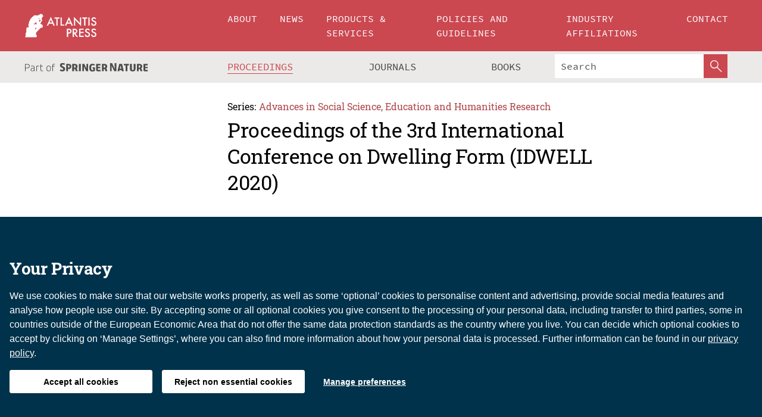

--- FILE ---
content_type: application/javascript
request_url: https://cmp-static.springernature.com/production_live/gdpr-consent-bundle-11-3.js
body_size: 14613
content:
!function(){"use strict";Element.prototype.matches||(Element.prototype.matches=Element.prototype.msMatchesSelector||Element.prototype.webkitMatchesSelector),Element.prototype.closest||(Element.prototype.closest=function(t){var e=this;do{if(Element.prototype.matches.call(e,t))return e;e=e.parentElement||e.parentNode}while(null!==e&&1===e.nodeType);return null}),"function"!=typeof Object.assign&&Object.defineProperty(Object,"assign",{value:function(t,e){if(null==t)throw new TypeError("Cannot convert undefined or null to object");for(var o=Object(t),c=1;c<arguments.length;c++){var i=arguments[c];if(null!=i)for(var a in i)Object.prototype.hasOwnProperty.call(i,a)&&(o[a]=i[a])}return o},writable:!0,configurable:!0}),void 0===Number.parseInt&&(Number.parseInt=window.parseInt);!function(t,e){void 0===e&&(e={});var o=e.insertAt;if(t&&"undefined"!=typeof document){var c=document.head||document.getElementsByTagName("head")[0],i=document.createElement("style");i.type="text/css","top"===o&&c.firstChild?c.insertBefore(i,c.firstChild):c.appendChild(i),i.styleSheet?i.styleSheet.cssText=t:i.appendChild(document.createTextNode(t))}}('.cc-banner{-webkit-box-sizing:border-box;box-sizing:border-box;background-color:#01324b;color:#fff;position:fixed;bottom:0;left:0;right:0;font-family:-apple-system,BlinkMacSystemFont,Segoe UI,Roboto,Oxygen-Sans,Ubuntu,Cantarell,Helvetica Neue,sans-serif!important;line-height:1.5;z-index:99999}.cc-banner *{color:inherit!important}.cc-banner:focus{outline:none}.cc-banner a{color:#fff;text-decoration:underline}.cc-banner a:focus{outline:none;-webkit-box-shadow:0 0 0 3px #fece3e;box-shadow:0 0 0 3px #fece3e}.cc-banner a:active,.cc-banner a:focus,.cc-banner a:hover{text-decoration:none;color:inherit}.cc-banner__content{display:-webkit-box;display:-webkit-flex;display:-ms-flexbox;display:flex;-webkit-box-orient:vertical;-webkit-box-direction:normal;-webkit-flex-direction:column;-ms-flex-direction:column;flex-direction:column;margin:0 auto;max-width:1320px;max-height:90vh;padding:12px}@media (min-width:680px){.cc-banner__content{padding:16px}}@media (min-width:980px){.cc-banner__content{padding-top:60px;padding-bottom:60px}}.cc-banner__title{font-size:18px;margin:0 0 12px}@media (min-width:980px){.cc-banner__title{margin:0 0 16px;font-size:28px}}.cc-banner__body{-webkit-box-flex:1;-webkit-flex:1 1 auto;-ms-flex:1 1 auto;flex:1 1 auto;overflow-x:hidden;overflow-y:auto;padding:0 0 16px}@media (min-width:680px){.cc-banner__body{padding:0;margin:0 0 16px}}.cc-banner__copy{font-size:14px;margin:0}@media (min-width:980px){.cc-banner__copy{font-size:16px}}.cc-banner__footer{padding:12px;margin:0 -12px -12px;background-color:#012132;border-top:1px solid rgba(0,0,0,.3);-webkit-box-shadow:0 0 5px 0 rgba(0,0,0,.8);box-shadow:0 0 5px 0 rgba(0,0,0,.8);position:relative}@media (min-width:380px){.cc-banner__footer{display:-webkit-box;display:-webkit-flex;display:-ms-flexbox;display:flex;-webkit-flex-wrap:wrap;-ms-flex-wrap:wrap;flex-wrap:wrap;-webkit-box-align:center;-webkit-align-items:center;-ms-flex-align:center;align-items:center;-webkit-box-pack:justify;-webkit-justify-content:space-between;-ms-flex-pack:justify;justify-content:space-between}}@media (min-width:680px){.cc-banner__footer{margin:0;padding:0;background-color:transparent;border-top:0;-webkit-box-shadow:none;box-shadow:none;-webkit-box-pack:start;-webkit-justify-content:flex-start;-ms-flex-pack:start;justify-content:flex-start}}.cc-banner__button{width:100%;white-space:nowrap}@media (min-width:380px){.cc-banner__button{width:auto}}@media (min-width:680px){.cc-banner__button{width:-webkit-fit-content;width:-moz-fit-content;width:fit-content}}.cc-banner__button:not(:last-child){margin-bottom:4px}@media (min-width:680px){.cc-banner__button:not(:last-child){margin-right:8px;margin-bottom:0}}@media (min-width:980px){.cc-banner__button:not(:last-child){margin-right:16px}}@media (min-width:380px){.cc-banner__button-accept,.cc-banner__button-reject{width:100%}}@media (min-width:380px) and (max-width:680px){.cc-banner__button-accept,.cc-banner__button-reject{width:100%}}@media (min-width:680px){.cc-banner__button-accept,.cc-banner__button-reject{width:-webkit-fit-content;width:-moz-fit-content;width:fit-content;min-width:240px}}.cc-banner__button-preferences{padding-left:0;padding-right:0}@media (min-width:380px){.cc-banner__button-preferences{-webkit-box-flex:0;-webkit-flex:0 0 auto;-ms-flex:0 0 auto;flex:0 0 auto;margin:auto}}@media (min-width:680px){.cc-banner__button-preferences{margin:0}}@media (min-width:380px) and (max-width:680px){.cc-banner__button-break{display:block}}.cc-button{font-size:13px;font-weight:700;padding:.5em 1em;color:#fff;border:1px solid #183642;background-color:#000;border-radius:3px;cursor:pointer;line-height:1.2}.cc-button:focus{outline:none;-webkit-box-shadow:0 0 0 3px #fece3e;box-shadow:0 0 0 3px #fece3e}.cc-button:hover{-webkit-box-shadow:0 -2px 4px 0 rgba(60,64,67,.15),0 2px 4px 0 rgba(60,64,67,.15);box-shadow:0 -2px 4px 0 rgba(60,64,67,.15),0 2px 4px 0 rgba(60,64,67,.15);text-decoration:underline}@media (min-width:680px){.cc-button{padding:.75em 1em;font-size:14px}}.cc-button--contrast{color:#000!important;border-color:#fff;background-color:#fff}.cc-button--outline{background-color:transparent;color:#000!important}.cc-button--contrast.cc-button--outline{color:#fff!important}.cc-button--link{color:inherit;text-decoration:underline;background-color:transparent;border-color:transparent}.cc-button--link:hover{text-decoration:none;-webkit-box-shadow:none;box-shadow:none}@media (max-width:380px){.cc-button__truncated{border:0;clip:rect(0,0,0,0);height:1px;margin:-100%;overflow:hidden;padding:0;position:absolute!important;width:1px}}.cc-radio{position:relative}.cc-radio *{cursor:pointer}.cc-radio__input{width:22px;height:22px;position:absolute;top:0;left:0}.cc-radio__input:focus{outline:none}.cc-radio__label{padding-left:30px;font-size:14px;line-height:22px;margin:0;color:inherit}.cc-radio__label:after,.cc-radio__label:before{position:absolute;content:"";display:block;background-color:#fff}.cc-radio__label:before{width:22px;height:22px;top:0;left:0;border:2px solid;border-radius:50%}.cc-radio__label:after{top:6px;left:6px;width:0;height:0;border:5px solid;border-radius:50%;opacity:0}.cc-radio__input:focus+.cc-radio__label:before{outline:none;-webkit-box-shadow:0 0 0 3px #fece3e;box-shadow:0 0 0 3px #fece3e}.cc-radio__label--hidden{display:none}.cc-radio__input:checked+.cc-radio__label:after{opacity:1}.cc-radio__input:disabled{cursor:default}.cc-radio__input:disabled+.cc-radio__label{opacity:.5;cursor:default}.cc-preferences{-webkit-box-sizing:border-box;box-sizing:border-box;color:#111;font-family:sans-serif;overflow:auto;z-index:100000;position:fixed;background-color:rgba(5,10,20,.95);line-height:1.4;top:0;left:0;right:0;bottom:0}.cc-preferences:focus{outline:none}.cc-preferences *,.cc-preferences :after,.cc-preferences :before{-webkit-box-sizing:inherit!important;box-sizing:inherit!important}.cc-preferences h1,.cc-preferences h2,.cc-preferences h3,.cc-preferences h4,.cc-preferences h5,.cc-preferences h6{font-family:sans-serif;font-style:normal}.cc-preferences a{color:inherit;text-decoration:underline}.cc-preferences a:hover{text-decoration:none;color:inherit}.cc-preferences input{margin:0}.cc-preferences__dialog{position:relative;display:-webkit-box;display:-webkit-flex;display:-ms-flexbox;display:flex;-webkit-box-orient:vertical;-webkit-box-direction:normal;-webkit-flex-direction:column;-ms-flex-direction:column;flex-direction:column;padding:16px;margin:auto;max-width:960px;max-height:100vh}.cc-preferences__dialog>:last-child{border-bottom-left-radius:5px;border-bottom-right-radius:5px}.cc-preferences__close{position:absolute;border-radius:3px;top:24px;right:24px;padding:0;width:40px;height:40px;border:0;font-size:40px;line-height:1;cursor:pointer;background:transparent;font-family:Times New Roman,serif}.cc-preferences__close:focus{outline:none;-webkit-box-shadow:0 0 0 3px #fece3e;box-shadow:0 0 0 3px #fece3e}.cc-preferences__close-label{border:0;clip:rect(0,0,0,0);height:1px;margin:-100%;overflow:hidden;padding:0;position:absolute!important;width:1px}.cc-preferences__header{background:#fff;text-align:center;padding:16px;border-bottom:1px solid #d0d0d0;border-top-left-radius:5px;border-top-right-radius:5px}.cc-preferences__title{font-family:sans-serif;font-size:18px;font-weight:700;padding-right:24px;margin:0;color:#111}@media (min-width:480px){.cc-preferences__title{padding-right:0}}@media (min-width:980px){.cc-preferences__title{font-size:22px}}.cc-preferences__body{padding:16px;-webkit-box-flex:1;-webkit-flex:1 1 auto;-ms-flex:1 1 auto;flex:1 1 auto;min-height:200px;overflow-x:hidden;overflow-y:auto;background:#fff}.cc-preferences__footer{background:#fff;margin-bottom:0;padding:16px;border-top:1px solid #d0d0d0;-webkit-box-shadow:0 0 5px 0 rgba(0,0,0,.2);box-shadow:0 0 5px 0 rgba(0,0,0,.2);position:relative}@media (min-width:480px){.cc-preferences__footer{display:-webkit-box;display:-webkit-flex;display:-ms-flexbox;display:flex;-webkit-box-orient:horizontal;-webkit-box-direction:normal;-webkit-flex-direction:row;-ms-flex-direction:row;flex-direction:row;-webkit-box-align:center;-webkit-align-items:center;-ms-flex-align:center;align-items:center}}.cc-preferences__footer>.cc-button{display:block;width:100%}@media (min-width:480px){.cc-preferences__footer>.cc-button{-webkit-box-flex:1;-webkit-flex:1 1 auto;-ms-flex:1 1 auto;flex:1 1 auto;width:-webkit-fit-content;width:-moz-fit-content;width:fit-content}}@media (min-width:980px){.cc-preferences__footer>.cc-button{width:-webkit-fit-content;width:-moz-fit-content;width:fit-content;-webkit-flex-basis:auto;-ms-flex-preferred-size:auto;flex-basis:auto}}@media (min-width:480px){.cc-preferences__footer>.cc-button:not(:first-child){margin-left:16px;margin-right:16px}}.cc-preferences__footer>.cc-button:not(:last-child){margin-bottom:8px}@media (min-width:480px){.cc-preferences__footer>.cc-button:not(:last-child){margin-bottom:0}}@media (min-width:980px){.cc-preferences__footer>.cc-button:last-child{margin-left:auto}}.cc-preferences__categories{list-style:none;padding:0;margin:0}.cc-preferences__category:not(:last-child){margin-bottom:16px;padding-bottom:16px;border-bottom:1px solid #ececec}.cc-preferences__category input{margin-right:10px}.cc-preferences__category-header{margin:0 0 8px;display:-webkit-box;display:-webkit-flex;display:-ms-flexbox;display:flex;-webkit-box-pack:justify;-webkit-justify-content:space-between;-ms-flex-pack:justify;justify-content:space-between;-webkit-box-align:baseline;-webkit-align-items:baseline;-ms-flex-align:baseline;align-items:baseline}.cc-preferences__category-heading{margin:0;font-size:16px;font-weight:700;display:-webkit-box;display:-webkit-flex;display:-ms-flexbox;display:flex;-webkit-box-align:baseline;-webkit-align-items:baseline;-ms-flex-align:baseline;align-items:baseline}.cc-preferences__category-description{margin:0 0 8px;font-size:14px}.cc-preferences__category-footer{display:-webkit-box;display:-webkit-flex;display:-ms-flexbox;display:flex;-webkit-box-pack:justify;-webkit-justify-content:space-between;-ms-flex-pack:justify;justify-content:space-between;-webkit-box-align:baseline;-webkit-align-items:baseline;-ms-flex-align:baseline;align-items:baseline}.cc-preferences__status{border:0;clip:rect(0,0,0,0);height:1px;margin:-100%;overflow:hidden;padding:0;position:absolute!important;width:1px}.cc-preferences__controls{display:-webkit-box;display:-webkit-flex;display:-ms-flexbox;display:flex;margin:0}.cc-preferences__controls>:not(:last-child){margin-right:16px}.cc-preferences__always-on{font-size:14px;position:relative;padding-left:26px}.cc-preferences__always-on:before{content:"";display:block;position:absolute;left:0;top:2px;width:18px;height:10px;-webkit-transform:rotate(-45deg);transform:rotate(-45deg);border:solid;border-width:0 0 4px 4px;border-top-color:transparent;background:transparent}.cc-preferences__details-button{position:relative;font-size:14px;padding:2px 4px;font-weight:400;border:1px solid transparent;background-color:#fff;color:#000}.cc-preferences__details-button--show{background-color:#000;border-color:#000;color:#fff}.cc-preferences__details-button--show:before{content:"";display:block;position:absolute;right:50%;top:100%;width:0;height:0;margin-right:-8px;border-left:8px solid transparent;border-right:8px solid transparent;border-top:8px solid #111}.cc-preferences__details{font-size:14px;display:none;padding:12px 0 0;border-top:2px solid #000;margin:12px 0 0}.cc-preferences__details--show{display:block}.cc-preferences__cookie-list,.cc-preferences__provider-list{list-style:none;margin:0;padding:0}.cc-preferences__provider-list{-webkit-columns:170px;-moz-columns:170px;columns:170px}.cc-preferences__cookie-title{font-size:1em;margin:0}.cc-preferences__cookie-description{font-size:1em;margin:0 0 8px}.cc-preferences__cookie-domain{color:#666;padding-left:4px;margin-left:8px;border-left:1px solid #999}body.cc-has-preferences-open{overflow:hidden;position:relative}');var t=function(t){var e=[];if(!t)return e;for(var o in t)Object.prototype.hasOwnProperty.call(t,o)&&e.push(t[o]);return e},e=function(t,e,o){var c;if(void 0===e)throw new Error("Missing namespace in `createEvent` function");return c="function"==typeof window.CustomEvent?new CustomEvent("".concat(e,":").concat(t),o):function(t,e){e=e||{bubbles:!1,cancelable:!1,detail:null};var o=document.createEvent("CustomEvent");return o.initCustomEvent(t,e.bubbles,e.cancelable,e.detail),o}("".concat(e,":").concat(t),o),c},o=function(t){var e=arguments.length>1&&void 0!==arguments[1]?arguments[1]:100,o=null;return function(){for(var c=this,i=arguments.length,a=new Array(i),r=0;r<i;r++)a[r]=arguments[r];null===o&&(o=setTimeout((function(){t.apply(c,a),o=null}),e))}},c=function(t){var e={};return Object.keys(t).forEach((function(o){e[o]=t[o]})),e},i=function(t,e){if(t){var o={event:"cmp.track","cmp.eventName":t,"cmp.context":e,"cmp.sr":window.screen.width+"x"+window.screen.height};window.dataLayer.push(o)}},a=function(t){var e="data-cc-action",o=t.closest("[".concat(e,"]"));if(o)return o.getAttribute(e)},r=function(t){return t.querySelectorAll('button, [href], input, select, textarea, [tabindex]:not([tabindex="-1"])')};const p={version:"3.0.0",id:11,name:"Atlantis Press",domain:"atlantis-press.com",businessArea:"unknown",businessOwner:"",subdomains:["test","production"],forceReconsent:!1,bannerRejectButton:!0,privacyPolicyUrl:"/privacy-policy",bannerText:"We use cookies to make sure that our website works properly, as well as some ‘optional’ cookies to personalise content and advertising, provide social media features and analyse how people use our site. By accepting some or all optional cookies you give consent to the processing of your personal data, including transfer to third parties, some in countries outside of the European Economic Area that do not offer the same data protection standards as the country where you live. You can decide which optional cookies to accept by clicking on ‘Manage Settings’, where you can also find more information about how your personal data is processed.",banner:{heading:"Your Privacy",privacyPolicyUrlText:"privacy policy",privacyPolicyUrlDesc:"Further information can be found in our",buttons:{accept:"Accept all cookies",preferences:"Manage preferences",reject:"Reject non essential cookies"}},preferencesDialog:{heading:"Manage your cookie preferences",statusText:"Always on",buttons:{accept:"Accept all cookies",save:"Save preferences",cookieDetails:"Cookie details",adPartners:"Advertising partners",controlOn:"On",controlOff:"Off",reject:"Reject non essential cookies",close:"Close preferences dialog"}},categories:[{name:"Cookies that are strictly necessary",description:"These cookies are necessary for the website to function and cannot be switched off in our systems. They are usually only set in response to actions made by you which amount to a request for services, such as setting your privacy preferences, logging in or filling in forms. You can set your browser to block or alert you about these cookies, but some parts of the site will not then work. These cookies do not store any personally identifiable information.",id:"C01",active:"always",cookies:[{domain:null,description:"This cookie is necessary to authenticate a logged-in user e.g. conference organisers but not necessary for readers of the website. It does not contain any personal information.",name:"auth.redirect_after_login_url",lifespan:""},{domain:null,description:"This cookie is necessary to authenticate a logged-in user e.g. conference organisers but not necessary for readers of the website. It does not contain any personal information.",name:"sessionid",lifespan:""},{domain:null,description:"This cookie is set by the cookie consent management system and stores information about the categories of cookies that the site visitor has given consent to.",name:"sncc",lifespan:"1y"}]},{name:"Cookies that measure website use",description:"These cookies allow us to count visits and traffic sources so we can measure and improve the performance of our site. They help us to know which pages are the most and least popular and see how visitors move around the site. We may also recommend content to you based on your website activity. All information these cookies collect is aggregated and therefore anonymous. If you do not allow these cookies we will not know when you have visited our site, and will not be able to monitor its performance.",id:"C02",active:!1,cookies:[{domain:null,description:"This cookie is set by Google Analytics and helps us count how many people have visited our site by remembering if you have visited before.",name:"_ga",lifespan:""},{domain:null,description:"This is a pattern type cookie set by Google Analytics, where the pattern element on the name contains the unique identity number of the account or website it relates to. It appears to be a variation of the _gat cookie which is used to limit the amount of data recorded by Google on high traffic volume websites.",name:"_gat_gtag_UA",lifespan:""},{domain:null,description:"This cookie is set by Google Analytics and helps it to function.",name:"_gid",lifespan:""}]}],personalisedAdvertising:!1};var n={get store(){return p}}.store,s=function(t){if({}.hasOwnProperty.call(n,t))return n[t];throw new Error('Attempted to get invalid property "'.concat(t,'" from the CMP config'))};function l(t,e){return function(t){if(Array.isArray(t))return t}(t)||function(t,e){if("undefined"==typeof Symbol||!(Symbol.iterator in Object(t)))return;var o=[],c=!0,i=!1,a=void 0;try{for(var r,p=t[Symbol.iterator]();!(c=(r=p.next()).done)&&(o.push(r.value),!e||o.length!==e);c=!0);}catch(t){i=!0,a=t}finally{try{c||null==p.return||p.return()}finally{if(i)throw a}}return o}(t,e)||function(t,e){if(!t)return;if("string"==typeof t)return w(t,e);var o=Object.prototype.toString.call(t).slice(8,-1);"Object"===o&&t.constructor&&(o=t.constructor.name);if("Map"===o||"Set"===o)return Array.from(t);if("Arguments"===o||/^(?:Ui|I)nt(?:8|16|32)(?:Clamped)?Array$/.test(o))return w(t,e)}(t,e)||function(){throw new TypeError("Invalid attempt to destructure non-iterable instance.\nIn order to be iterable, non-array objects must have a [Symbol.iterator]() method.")}()}function w(t,e){(null==e||e>t.length)&&(e=t.length);for(var o=0,c=new Array(e);o<e;o++)c[o]=t[o];return c}var m=s("id"),d=function(t){var e,o,c=t.split(/(?=P=\d+:)/g).filter((function(t){return t.indexOf("P="+m.toString())>-1}));if(c.length>0){var i=c[0];return{value:i,properties:(e=i.split(":").pop().split("&"),o={},e.forEach((function(t){var e=l(t.split("="),2),c=e[0],i=e[1],a=function(t){var e;switch(t){case"V":e="version";break;case"C":e="categories";break;case"D":e="dismissed";break;default:console.warn("Unexpected key: ".concat(t))}return e}(c);o[a]="true"===i||"false"===i?"true"===i:i})),o)}}},h=function(){var t=function(t){var e="; ".concat(document.cookie).split("; ".concat(t,"="));if(2===e.length)return e.pop().split(";").shift()}("sncc");if(void 0!==t)return{value:t,activePolicy:d(t)}},y=function(){var t=s("categories"),e={};if(-1===t.map((function(t){return"always"===t.active})).indexOf(!0))throw new Error('The Strictly Necessary category (C01) cannot be empty, and must at least include the "sncc" cookie.');return t.forEach((function(t){return e[t.id]="always"===t.active})),e},v=function(){var t=s("categories"),e=y();return t.forEach((function(t){var o=t.id,c=t.active;e[o]||(e[o]=c)})),e},u=function(){var t=s("categories"),e={};return t.forEach((function(t){return e[t.id]=!0})),e},f={consentValue:c(v()),get consent(){return c(this.consentValue)},set consent(t){this.consentValue=c(t)}},b={namespace:"sncc",cookieMaxAge:"31536000",consentCookieName:"sncc",sameSite:"Lax",advertisingProviders:{Google:"https://www.google.com/policies/technologies/partner-sites/",Aarki:"http://corp.aarki.com/privacy",Adacado:"https://www.adacado.com/privacy-policy-april-25-2018/","Adara Media":"https://adara.com/2018/04/10/adara-gdpr-faq/",AdClear:"https://www.adclear.de/datenschutzerklaerung/",ADEX:"http://theadex.com",Adform:"https://site.adform.com/uncategorized/product-and-services-privacy-policy/",Adikteev:"https://www.adikteev.com/eu/privacy/",AdLedge:"https://adledge.com/data-privacy/",Adloox:"http://adloox.com/disclaimer",Adludio:"https://www.adludio.com/terms-conditions/",AdMaxim:"http://www.admaxim.com/admaxim-privacy-policy/",Admedo:"https://www.admedo.com/privacy-policy",Admetrics:"https://admetrics.io/en/privacy_policy/","Adobe Advertising Cloud":"https://www.adobe.com/privacy/general-data-protection-regulation.html",AdTriba:"https://privacy.adtriba.com/","advanced STORE GmbH":"https://www.ad4mat.com/en/privacy/",Adventive:"https://www.adventive.com/legal/privacy-policy",Adventori:"https://www.adventori.com/fr/avec-nous/mentions-legales/",Advenue:"https://www.advenuemedia.co.uk/privacy-policy/","advolution.control":"http://advolution.de/privacy.php",affilinet:"https://www.affili.net/uk/footeritem/privacy-policy",Akamai:"http://www.akamai.com/compliance/privacy",Amazon:"https://www.amazon.co.uk/gp/help/customer/display.html?nodeId=201909010",Amobee:"https://www.amobee.com/trust/privacy-guidelines",Analights:"https://analights.com/docs/analights-consent-to-the-processing-of-personal-data-en.pdf","AppLovin Corp.":"https://www.applovin.com/privacy","AppNexus (Xandr) Inc":"https://www.xandr.com/privacy/",Arrivalist:"https://www.arrivalist.com/privacy#gdpr",AudienceProject:"https://privacy.audienceproject.com/",Aunica:"https://aunica.com/privacy-policy/",Avocet:"http://avocet.io/privacy-portal",Bannerflow:"https://www.bannerflow.com/privacy","Batch Media":"https://theadex.com/privacy-opt-out/","BDSK Handels GmbH & Co. KG":"https://www.xxxlutz.de/c/privacy",Beeswax:"https://www.beeswax.com/privacy.html",Betgenius:"https://ssl.connextra.com/resources/Connextra/privacy-policy/index-v2.html",Blismedia:"https://blis.com/privacy/",Bombora:"http://bombora.com/privacy","Booking.com":"https://www.booking.com/content/privacy.en-gb.html","C3 Metrics":"https://c3metrics.com/privacy",Cablato:"https://cablato.com/privacy-policy/",Celtra:"https://www.celtra.com/privacy-policy/",Centro:"http://privacy.centro.net/",Cint:"https://www.cint.com/participant-privacy-notice/",Clinch:"https://clinch.co/pages/privacy.html","Cloud Technologies":"http://green.erne.co/assets/PolicyCT.pdf",Cloudflare:"https://www.cloudflare.com/security-policy/","Commanders Act":"https://www.commandersact.com/en/privacy/",comScore:"https://www.comscore.com/About-comScore/Privacy-Policy",Crimtan:"https://crimtan.com/privacy-ctl/",Criteo:"https://www.criteo.com/privacy",CUBED:"http://cubed.ai/privacy-policy/gdpr/",DataXu:"https://docs.roku.com/published/userprivacypolicy/en/gb","Delta Projects":"http://www.deltaprojects.com/data-collection-policy/",Demandbase:"https://www.demandbase.com/privacy-policy/",DENTSU:"http://www.dentsu.co.jp/terms/data_policy.html","Dentsu Aegis Network":"http://www.dentsu.com/termsofuse/data_policy.html",Digiseg:"http://www.digiseg.io/GDPR/","DMA Institute":"https://www.dma-institute.com/privacy-compliancy/",DoubleVerify:"https://www.doubleverify.com/privacy/",Dstillery:"https://dstillery.com/privacy-policy/",Dynata:"https://www.opinionoutpost.co.uk/en-gb/policies/privacy",EASYmedia:"https://www.rvty.net/gdpr",eBay:"https://www.ebay.com/help/policies/member-behaviour-policies/user-privacy-notice-privacy-policy?id=4260#section12",ebuilders:"https://www.mediamonks.com/privacy-notice",Effinity:"https://www.effiliation.com/politique-confidentialite.html",emetriq:"https://www.emetriq.com/datenschutz/",Ensighten:"https://www.ensighten.com/privacy-policy/",Epsilon:"https://www.conversantmedia.eu/legal/privacy-policy",Essens:"https://essens.no/privacy-policy/",Evidon:"https://www.crownpeak.com/privacy",Exactag:"https://www.exactag.com/en/data-privacy",Exponential:"http://exponential.com/privacy/",Facebook:"https://www.facebook.com/about/privacy/update",Flashtalking:"http://www.flashtalking.com/first-party-ad-serving/","Fractional Media":"https://www.fractionalmedia.com/privacy-policy","FUSIO BY S4M":"http://www.s4m.io/privacy-policy/",Gemius:"https://www.gemius.com/cookie-policy.html",GfK:"https://sensic.net/","GP One":"http://www.gsi-one.org/templates/gsi/en/files/privacy_policy.pdf",GroupM:"https://www.groupm.com/privacy-policy",gskinner:"https://createjs.com/legal/privacy.html","Haensel AMS":"https://haensel-ams.com/data-privacy/","Havas Media France - DBi":"https://www.havasgroup.com/data-protection-policy/","hurra.com":"http://www.hurra.com/impressum",IBM:"https://www.ibm.com/customer-engagement/digital-marketing/gdpr","Ignition One":"https://www.ignitionone.com/privacy-policy/gdpr-subject-access-requests/",Impact:"https://impact.com/privacy-policy/","Index Exchange":"http://www.indexexchange.com/privacy/","Infectious Media":"https://impressiondesk.com/",Innovid:"http://www.innovid.com/privacy-policy","Integral Ad Science":"http://www.integralads.com/privacy-policy",intelliAd:"https://www.intelliad.de/datenschutz","Interpublic Group":"https://www.interpublic.com/privacy-notice",IPONWEB:"http://www.bidswitch.com/privacy-policy/",Jivox:"http://www.jivox.com/privacy/",Kantar:"https://www.kantarmedia.com/global/privacy-statement",Kochava:"https://www.kochava.com/support-privacy/",LifeStreet:"http://www.lifestreet.com/privacy",Liftoff:"https://liftoff.io/privacy-policy/",LiveRamp:"https://liveramp.com/service-privacy-policy/",Localsensor:"https://www.localsensor.com/privacy.html",LoopMe:"https://loopme.com/privacy/",Lotame:"https://www.lotame.com/about-lotame/privacy/","Macromill group":"https://www.metrixlab.com/privacy-statement/",MainADV:"http://www.mainad.com/privacy-policy","Manage.com":"https://www.manage.com/privacy-policy/","Marketing Science Consulting Group, Inc.":"http://mktsci.com/privacy_policy.htm",MediaMath:"http://www.mediamath.com/privacy-policy/",Meetrics:"https://www.meetrics.com/en/data-privacy/","MindTake Research":"https://www.mindtake.com/en/reppublika-privacy-policy",Mobitrans:"http://www.mobitrans.net/privacy-policy/",Mobpro:"http://mobpro.com/privacy.html","Moloco Ads":"http://www.molocoads.com/private-policy.html","MSI-ACI":"http://site.msi-aci.com/Home/FlexTrackPrivacy","Nano Interactive":"http://www.nanointeractive.com/privacy",Navegg:"https://www.navegg.com/en/privacy-policy/","Neodata Group":"https://www.neodatagroup.com/en/security-policy","NEORY GmbH":"https://www.neory.com/privacy.html",Netflix:"http://www.netflix.com/google-3PAS-info",Netquest:"https://www.nicequest.com/us/privacy","Neural.ONE":"https://web.neural.one/privacy-policy/",Neustar:"https://www.home.neustar/privacy","NextRoll, Inc.":"https://www.nextroll.com/privacy",Nielsen:"https://www.nielsen.com/us/en/legal/privacy-statement/digital-measurement/",numberly:"https://numberly.com/en/privacy/","Objective Partners":"https://www.objectivepartners.com/cookie-policy-and-privacy-statement/","Omnicom Media Group":"https://www.omnicommediagroup.com/disclaimer.htm",OneTag:"https://www.onetag.net/privacy/","OpenX Technologies":"https://www.openx.com/legal/privacy-policy/",Optomaton:"http://optomaton.com/privacy.html","Oracle Data Cloud":"https://www.oracle.com/legal/privacy/marketing-cloud-data-cloud-privacy-policy.html",OTTO:"https://www.otto.de/shoppages/service/datenschutz",PERMODO:"http://permodo.com/de/privacy.html",Pixalate:"http://www.pixalate.com/privacypolicy/",Platform161:"https://platform161.com/cookie-and-privacy-policy/",PMG:"https://www.pmg.com/privacy-policy/",Polar:"https://privacy.polar.me/","Protected Media":"http://www.protected.media/privacy-policy/","Publicis Media":"https://www.publicismedia.de/datenschutz/",PubMatic:"https://pubmatic.com/legal/privacy-policy/",PulsePoint:"https://www.pulsepoint.com/privacy-policy",Quantcast:"https://www.quantcast.com/privacy/",Rackspace:"http://www.rackspace.com/gdpr","Rakuten Marketing":"https://rakutenadvertising.com/legal-notices/services-privacy-policy/",Relay42:"https://relay42.com/privacy",Remerge:"http://remerge.io/privacy-policy.html","Resolution Media":"https://www.nonstoppartner.net",Resonate:"https://www.resonate.com/privacy-policy/",RevJet:"https://www.revjet.com/privacy","Roq.ad":"https://www.roq.ad/privacy-policy","RTB House":"https://www.rtbhouse.com/privacy-center/services-privacy-policy/","Rubicon Project":"https://rubiconproject.com/rubicon-project-advertising-technology-privacy-policy/","Salesforce DMP":"https://www.salesforce.com/company/privacy/",Scenestealer:"https://scenestealer.co.uk/privacy-policy/",Scoota:"https://www.scoota.com/privacy",Seenthis:"https://seenthis.co/privacy-notice-2018-04-18.pdf","Semasio GmbH":"https://www.semasio.com/privacy",SFR:"http://www.sfr.fr/securite-confidentialite.html","Sift Media":"https://www.sift.co/privacy","Simpli.fi":"https://simpli.fi/simpli-fi-services-privacy-policy/",Sizmek:"https://www.sizmek.com/privacy-policy/",Smaato:"https://www.smaato.com/privacy/",Smadex:"http://smadex.com/end-user-privacy-policy/",Smart:"http://smartadserver.com/company/privacy-policy/",Smartology:"https://www.smartology.net/privacy-policy/",Sociomantic:"https://www.sociomantic.com/privacy/en/",Sojern:"https://www.sojern.com/privacy/product-privacy-policy/",Solocal:"https://client.adhslx.com/privacy.html",Sovrn:"https://www.sovrn.com/privacy-policy/",Spotad:"http://www.spotad.co/privacy-policy/",SpotX:"https://www.spotx.tv/privacy-policy/","STR√ñER SSP GmbH":"https://www.stroeer.de/fileadmin/de/Konvergenz_und_Konzepte/Daten_und_Technologien/Stroeer_SSP/Downloads/Datenschutz_Stroeer_SSP.pdf",TabMo:"http://static.tabmo.io.s3.amazonaws.com/privacy-policy/index.html",Taboola:"https://www.taboola.com/privacy-policy","TACTIC‚Ñ¢ Real-Time Marketing":"http://tacticrealtime.com/privacy/",Teads:"https://teads.tv/privacy-policy/",TEEMO:"https://teemo.co/fr/confidentialite/","The Trade Desk":"https://www.thetradedesk.com/general/privacy-policy","Tradedoubler AB":"http://www.tradedoubler.com/en/privacy-policy/","travel audience ‚Äì An Amadeus Company":"https://travelaudience.com/product-privacy-policy/","Travel Data Collective":"https://www.yieldr.com/privacy/",TreSensa:"http://tresensa.com/eu-privacy/index.html",TripleLift:"https://triplelift.com/privacy/",TruEffect:"https://trueffect.com/privacy-policy/",TrustArc:"https://www.trustarc.com/privacy-policy/",UnrulyX:"https://unruly.co/privacy","usemax (Emego GmbH)":"http://www.usemax.de/?l=privacy","Verizon Media":"https://www.verizonmedia.com/policies/ie/en/verizonmedia/privacy/index.html",Videology:"https://videologygroup.com/en/privacy-policy/",Vimeo:"https://vimeo.com/cookie_policy","Virtual Minds":"https://virtualminds.de/datenschutz/","Vodafone GmbH":"https://www.vodafone.de/unternehmen/datenschutz-privatsphaere.html",Waystack:"https://www.wayfair.com/customerservice/general_info.php#privacy",Weborama:"https://weborama.com/en/weborama-privacy-commitment/","White Ops":"https://www.whiteops.com/privacy",Widespace:"https://www.widespace.com/legal/privacy-policy-notice/",Wizaly:"https://www.wizaly.com/terms-of-use#privacy-policy",ZMS:"https://zms.zalando.com/#"}},g=b.consentCookieName,x=b.cookieMaxAge,k=b.sameSite,_=["com","nl","de","org","es","io","jp","fr","app","education","edu","uk","net","co","eu","be","pl","in","it","healthcare","mx","br","events","at","au","kr","ca","sg","dk","cn","tw","no","my","fi","se","dz","mx","lt","id","ro","mt","ir","il","th","vn"],A=["co","org","gov","com","ac","edu"],S=function(t){return(function(t){if(!(t.length<3)){var e=t.length-2;return-1!==A.indexOf(t[e])}}(t)?t.length-2:t.length-1)-1},M=function(t){var e=s("id").toString(),o=s("version"),c=f.consent,i=[];Object.keys(c).forEach((function(t){c[t]&&i.push(t)}));var a="P="+e+":V="+o+"&C="+i.join();return t&&(a+="&D=true"),a},T=function(t){var e={"max-age":x,path:"/",samesite:k},o=function(){var t=window.location.hostname.split("."),e=t[t.length-1];if(-1!==_.indexOf(e))return t.slice(S(t)).join(".")}();o&&(e.domain=o),function(t,e){var o=arguments.length>2&&void 0!==arguments[2]?arguments[2]:{},c=o.path,i=o.domain,a=o["max-age"],r=o.expires,p=o.secure,n=o.samesite;document.cookie=encodeURIComponent(t)+"="+e+(c?";path="+c:"")+(i?";domain="+i:"")+(a?";max-age="+a:"")+(r?";expires="+r:"")+(p?";secure":"")+(n?";samesite="+n:"")}(g,t,e)},C=function(t){var e=h();if(e){var o=e.value,c=e.activePolicy,i=void 0===c?o+M(t):o.replace(c.value,M(t));T(i)}else T(M(t))},E={namespace:"sncc",cookieMaxAge:"31536000",consentCookieName:"sncc",sameSite:"Lax",advertisingProviders:{Google:"https://www.google.com/policies/technologies/partner-sites/",Aarki:"http://corp.aarki.com/privacy",Adacado:"https://www.adacado.com/privacy-policy-april-25-2018/","Adara Media":"https://adara.com/2018/04/10/adara-gdpr-faq/",AdClear:"https://www.adclear.de/datenschutzerklaerung/",ADEX:"http://theadex.com",Adform:"https://site.adform.com/uncategorized/product-and-services-privacy-policy/",Adikteev:"https://www.adikteev.com/eu/privacy/",AdLedge:"https://adledge.com/data-privacy/",Adloox:"http://adloox.com/disclaimer",Adludio:"https://www.adludio.com/terms-conditions/",AdMaxim:"http://www.admaxim.com/admaxim-privacy-policy/",Admedo:"https://www.admedo.com/privacy-policy",Admetrics:"https://admetrics.io/en/privacy_policy/","Adobe Advertising Cloud":"https://www.adobe.com/privacy/general-data-protection-regulation.html",AdTriba:"https://privacy.adtriba.com/","advanced STORE GmbH":"https://www.ad4mat.com/en/privacy/",Adventive:"https://www.adventive.com/legal/privacy-policy",Adventori:"https://www.adventori.com/fr/avec-nous/mentions-legales/",Advenue:"https://www.advenuemedia.co.uk/privacy-policy/","advolution.control":"http://advolution.de/privacy.php",affilinet:"https://www.affili.net/uk/footeritem/privacy-policy",Akamai:"http://www.akamai.com/compliance/privacy",Amazon:"https://www.amazon.co.uk/gp/help/customer/display.html?nodeId=201909010",Amobee:"https://www.amobee.com/trust/privacy-guidelines",Analights:"https://analights.com/docs/analights-consent-to-the-processing-of-personal-data-en.pdf","AppLovin Corp.":"https://www.applovin.com/privacy","AppNexus (Xandr) Inc":"https://www.xandr.com/privacy/",Arrivalist:"https://www.arrivalist.com/privacy#gdpr",AudienceProject:"https://privacy.audienceproject.com/",Aunica:"https://aunica.com/privacy-policy/",Avocet:"http://avocet.io/privacy-portal",Bannerflow:"https://www.bannerflow.com/privacy","Batch Media":"https://theadex.com/privacy-opt-out/","BDSK Handels GmbH & Co. KG":"https://www.xxxlutz.de/c/privacy",Beeswax:"https://www.beeswax.com/privacy.html",Betgenius:"https://ssl.connextra.com/resources/Connextra/privacy-policy/index-v2.html",Blismedia:"https://blis.com/privacy/",Bombora:"http://bombora.com/privacy","Booking.com":"https://www.booking.com/content/privacy.en-gb.html","C3 Metrics":"https://c3metrics.com/privacy",Cablato:"https://cablato.com/privacy-policy/",Celtra:"https://www.celtra.com/privacy-policy/",Centro:"http://privacy.centro.net/",Cint:"https://www.cint.com/participant-privacy-notice/",Clinch:"https://clinch.co/pages/privacy.html","Cloud Technologies":"http://green.erne.co/assets/PolicyCT.pdf",Cloudflare:"https://www.cloudflare.com/security-policy/","Commanders Act":"https://www.commandersact.com/en/privacy/",comScore:"https://www.comscore.com/About-comScore/Privacy-Policy",Crimtan:"https://crimtan.com/privacy-ctl/",Criteo:"https://www.criteo.com/privacy",CUBED:"http://cubed.ai/privacy-policy/gdpr/",DataXu:"https://docs.roku.com/published/userprivacypolicy/en/gb","Delta Projects":"http://www.deltaprojects.com/data-collection-policy/",Demandbase:"https://www.demandbase.com/privacy-policy/",DENTSU:"http://www.dentsu.co.jp/terms/data_policy.html","Dentsu Aegis Network":"http://www.dentsu.com/termsofuse/data_policy.html",Digiseg:"http://www.digiseg.io/GDPR/","DMA Institute":"https://www.dma-institute.com/privacy-compliancy/",DoubleVerify:"https://www.doubleverify.com/privacy/",Dstillery:"https://dstillery.com/privacy-policy/",Dynata:"https://www.opinionoutpost.co.uk/en-gb/policies/privacy",EASYmedia:"https://www.rvty.net/gdpr",eBay:"https://www.ebay.com/help/policies/member-behaviour-policies/user-privacy-notice-privacy-policy?id=4260#section12",ebuilders:"https://www.mediamonks.com/privacy-notice",Effinity:"https://www.effiliation.com/politique-confidentialite.html",emetriq:"https://www.emetriq.com/datenschutz/",Ensighten:"https://www.ensighten.com/privacy-policy/",Epsilon:"https://www.conversantmedia.eu/legal/privacy-policy",Essens:"https://essens.no/privacy-policy/",Evidon:"https://www.crownpeak.com/privacy",Exactag:"https://www.exactag.com/en/data-privacy",Exponential:"http://exponential.com/privacy/",Facebook:"https://www.facebook.com/about/privacy/update",Flashtalking:"http://www.flashtalking.com/first-party-ad-serving/","Fractional Media":"https://www.fractionalmedia.com/privacy-policy","FUSIO BY S4M":"http://www.s4m.io/privacy-policy/",Gemius:"https://www.gemius.com/cookie-policy.html",GfK:"https://sensic.net/","GP One":"http://www.gsi-one.org/templates/gsi/en/files/privacy_policy.pdf",GroupM:"https://www.groupm.com/privacy-policy",gskinner:"https://createjs.com/legal/privacy.html","Haensel AMS":"https://haensel-ams.com/data-privacy/","Havas Media France - DBi":"https://www.havasgroup.com/data-protection-policy/","hurra.com":"http://www.hurra.com/impressum",IBM:"https://www.ibm.com/customer-engagement/digital-marketing/gdpr","Ignition One":"https://www.ignitionone.com/privacy-policy/gdpr-subject-access-requests/",Impact:"https://impact.com/privacy-policy/","Index Exchange":"http://www.indexexchange.com/privacy/","Infectious Media":"https://impressiondesk.com/",Innovid:"http://www.innovid.com/privacy-policy","Integral Ad Science":"http://www.integralads.com/privacy-policy",intelliAd:"https://www.intelliad.de/datenschutz","Interpublic Group":"https://www.interpublic.com/privacy-notice",IPONWEB:"http://www.bidswitch.com/privacy-policy/",Jivox:"http://www.jivox.com/privacy/",Kantar:"https://www.kantarmedia.com/global/privacy-statement",Kochava:"https://www.kochava.com/support-privacy/",LifeStreet:"http://www.lifestreet.com/privacy",Liftoff:"https://liftoff.io/privacy-policy/",LiveRamp:"https://liveramp.com/service-privacy-policy/",Localsensor:"https://www.localsensor.com/privacy.html",LoopMe:"https://loopme.com/privacy/",Lotame:"https://www.lotame.com/about-lotame/privacy/","Macromill group":"https://www.metrixlab.com/privacy-statement/",MainADV:"http://www.mainad.com/privacy-policy","Manage.com":"https://www.manage.com/privacy-policy/","Marketing Science Consulting Group, Inc.":"http://mktsci.com/privacy_policy.htm",MediaMath:"http://www.mediamath.com/privacy-policy/",Meetrics:"https://www.meetrics.com/en/data-privacy/","MindTake Research":"https://www.mindtake.com/en/reppublika-privacy-policy",Mobitrans:"http://www.mobitrans.net/privacy-policy/",Mobpro:"http://mobpro.com/privacy.html","Moloco Ads":"http://www.molocoads.com/private-policy.html","MSI-ACI":"http://site.msi-aci.com/Home/FlexTrackPrivacy","Nano Interactive":"http://www.nanointeractive.com/privacy",Navegg:"https://www.navegg.com/en/privacy-policy/","Neodata Group":"https://www.neodatagroup.com/en/security-policy","NEORY GmbH":"https://www.neory.com/privacy.html",Netflix:"http://www.netflix.com/google-3PAS-info",Netquest:"https://www.nicequest.com/us/privacy","Neural.ONE":"https://web.neural.one/privacy-policy/",Neustar:"https://www.home.neustar/privacy","NextRoll, Inc.":"https://www.nextroll.com/privacy",Nielsen:"https://www.nielsen.com/us/en/legal/privacy-statement/digital-measurement/",numberly:"https://numberly.com/en/privacy/","Objective Partners":"https://www.objectivepartners.com/cookie-policy-and-privacy-statement/","Omnicom Media Group":"https://www.omnicommediagroup.com/disclaimer.htm",OneTag:"https://www.onetag.net/privacy/","OpenX Technologies":"https://www.openx.com/legal/privacy-policy/",Optomaton:"http://optomaton.com/privacy.html","Oracle Data Cloud":"https://www.oracle.com/legal/privacy/marketing-cloud-data-cloud-privacy-policy.html",OTTO:"https://www.otto.de/shoppages/service/datenschutz",PERMODO:"http://permodo.com/de/privacy.html",Pixalate:"http://www.pixalate.com/privacypolicy/",Platform161:"https://platform161.com/cookie-and-privacy-policy/",PMG:"https://www.pmg.com/privacy-policy/",Polar:"https://privacy.polar.me/","Protected Media":"http://www.protected.media/privacy-policy/","Publicis Media":"https://www.publicismedia.de/datenschutz/",PubMatic:"https://pubmatic.com/legal/privacy-policy/",PulsePoint:"https://www.pulsepoint.com/privacy-policy",Quantcast:"https://www.quantcast.com/privacy/",Rackspace:"http://www.rackspace.com/gdpr","Rakuten Marketing":"https://rakutenadvertising.com/legal-notices/services-privacy-policy/",Relay42:"https://relay42.com/privacy",Remerge:"http://remerge.io/privacy-policy.html","Resolution Media":"https://www.nonstoppartner.net",Resonate:"https://www.resonate.com/privacy-policy/",RevJet:"https://www.revjet.com/privacy","Roq.ad":"https://www.roq.ad/privacy-policy","RTB House":"https://www.rtbhouse.com/privacy-center/services-privacy-policy/","Rubicon Project":"https://rubiconproject.com/rubicon-project-advertising-technology-privacy-policy/","Salesforce DMP":"https://www.salesforce.com/company/privacy/",Scenestealer:"https://scenestealer.co.uk/privacy-policy/",Scoota:"https://www.scoota.com/privacy",Seenthis:"https://seenthis.co/privacy-notice-2018-04-18.pdf","Semasio GmbH":"https://www.semasio.com/privacy",SFR:"http://www.sfr.fr/securite-confidentialite.html","Sift Media":"https://www.sift.co/privacy","Simpli.fi":"https://simpli.fi/simpli-fi-services-privacy-policy/",Sizmek:"https://www.sizmek.com/privacy-policy/",Smaato:"https://www.smaato.com/privacy/",Smadex:"http://smadex.com/end-user-privacy-policy/",Smart:"http://smartadserver.com/company/privacy-policy/",Smartology:"https://www.smartology.net/privacy-policy/",Sociomantic:"https://www.sociomantic.com/privacy/en/",Sojern:"https://www.sojern.com/privacy/product-privacy-policy/",Solocal:"https://client.adhslx.com/privacy.html",Sovrn:"https://www.sovrn.com/privacy-policy/",Spotad:"http://www.spotad.co/privacy-policy/",SpotX:"https://www.spotx.tv/privacy-policy/","STR√ñER SSP GmbH":"https://www.stroeer.de/fileadmin/de/Konvergenz_und_Konzepte/Daten_und_Technologien/Stroeer_SSP/Downloads/Datenschutz_Stroeer_SSP.pdf",TabMo:"http://static.tabmo.io.s3.amazonaws.com/privacy-policy/index.html",Taboola:"https://www.taboola.com/privacy-policy","TACTIC‚Ñ¢ Real-Time Marketing":"http://tacticrealtime.com/privacy/",Teads:"https://teads.tv/privacy-policy/",TEEMO:"https://teemo.co/fr/confidentialite/","The Trade Desk":"https://www.thetradedesk.com/general/privacy-policy","Tradedoubler AB":"http://www.tradedoubler.com/en/privacy-policy/","travel audience ‚Äì An Amadeus Company":"https://travelaudience.com/product-privacy-policy/","Travel Data Collective":"https://www.yieldr.com/privacy/",TreSensa:"http://tresensa.com/eu-privacy/index.html",TripleLift:"https://triplelift.com/privacy/",TruEffect:"https://trueffect.com/privacy-policy/",TrustArc:"https://www.trustarc.com/privacy-policy/",UnrulyX:"https://unruly.co/privacy","usemax (Emego GmbH)":"http://www.usemax.de/?l=privacy","Verizon Media":"https://www.verizonmedia.com/policies/ie/en/verizonmedia/privacy/index.html",Videology:"https://videologygroup.com/en/privacy-policy/",Vimeo:"https://vimeo.com/cookie_policy","Virtual Minds":"https://virtualminds.de/datenschutz/","Vodafone GmbH":"https://www.vodafone.de/unternehmen/datenschutz-privatsphaere.html",Waystack:"https://www.wayfair.com/customerservice/general_info.php#privacy",Weborama:"https://weborama.com/en/weborama-privacy-commitment/","White Ops":"https://www.whiteops.com/privacy",Widespace:"https://www.widespace.com/legal/privacy-policy-notice/",Wizaly:"https://www.wizaly.com/terms-of-use#privacy-policy",ZMS:"https://zms.zalando.com/#"}}.namespace,P=function(t){var o=f.consent,c={};Object.keys(o).forEach((function(e){t[e]!==o[e]&&(c[e]=t[e])}));var i=h(),a=i&&i.activePolicy&&i.activePolicy.properties.dismissed;Object.keys(c).length>0?(f.consent=t,function(t){var o={event:"".concat(E,".update")};Object.keys(t).forEach((function(e){o["".concat(E,".").concat(e)]=t[e]})),window.dataLayer.push(o),document.dispatchEvent(e("update",E,{detail:t,bubbles:!0,cancelable:!0}))}(c),C(!0)):a||C(!0),a||document.dispatchEvent(e("dismissBanner",E,{bubbles:!0,cancelable:!0}))},z={namespace:"sncc",cookieMaxAge:"31536000",consentCookieName:"sncc",sameSite:"Lax",advertisingProviders:{Google:"https://www.google.com/policies/technologies/partner-sites/",Aarki:"http://corp.aarki.com/privacy",Adacado:"https://www.adacado.com/privacy-policy-april-25-2018/","Adara Media":"https://adara.com/2018/04/10/adara-gdpr-faq/",AdClear:"https://www.adclear.de/datenschutzerklaerung/",ADEX:"http://theadex.com",Adform:"https://site.adform.com/uncategorized/product-and-services-privacy-policy/",Adikteev:"https://www.adikteev.com/eu/privacy/",AdLedge:"https://adledge.com/data-privacy/",Adloox:"http://adloox.com/disclaimer",Adludio:"https://www.adludio.com/terms-conditions/",AdMaxim:"http://www.admaxim.com/admaxim-privacy-policy/",Admedo:"https://www.admedo.com/privacy-policy",Admetrics:"https://admetrics.io/en/privacy_policy/","Adobe Advertising Cloud":"https://www.adobe.com/privacy/general-data-protection-regulation.html",AdTriba:"https://privacy.adtriba.com/","advanced STORE GmbH":"https://www.ad4mat.com/en/privacy/",Adventive:"https://www.adventive.com/legal/privacy-policy",Adventori:"https://www.adventori.com/fr/avec-nous/mentions-legales/",Advenue:"https://www.advenuemedia.co.uk/privacy-policy/","advolution.control":"http://advolution.de/privacy.php",affilinet:"https://www.affili.net/uk/footeritem/privacy-policy",Akamai:"http://www.akamai.com/compliance/privacy",Amazon:"https://www.amazon.co.uk/gp/help/customer/display.html?nodeId=201909010",Amobee:"https://www.amobee.com/trust/privacy-guidelines",Analights:"https://analights.com/docs/analights-consent-to-the-processing-of-personal-data-en.pdf","AppLovin Corp.":"https://www.applovin.com/privacy","AppNexus (Xandr) Inc":"https://www.xandr.com/privacy/",Arrivalist:"https://www.arrivalist.com/privacy#gdpr",AudienceProject:"https://privacy.audienceproject.com/",Aunica:"https://aunica.com/privacy-policy/",Avocet:"http://avocet.io/privacy-portal",Bannerflow:"https://www.bannerflow.com/privacy","Batch Media":"https://theadex.com/privacy-opt-out/","BDSK Handels GmbH & Co. KG":"https://www.xxxlutz.de/c/privacy",Beeswax:"https://www.beeswax.com/privacy.html",Betgenius:"https://ssl.connextra.com/resources/Connextra/privacy-policy/index-v2.html",Blismedia:"https://blis.com/privacy/",Bombora:"http://bombora.com/privacy","Booking.com":"https://www.booking.com/content/privacy.en-gb.html","C3 Metrics":"https://c3metrics.com/privacy",Cablato:"https://cablato.com/privacy-policy/",Celtra:"https://www.celtra.com/privacy-policy/",Centro:"http://privacy.centro.net/",Cint:"https://www.cint.com/participant-privacy-notice/",Clinch:"https://clinch.co/pages/privacy.html","Cloud Technologies":"http://green.erne.co/assets/PolicyCT.pdf",Cloudflare:"https://www.cloudflare.com/security-policy/","Commanders Act":"https://www.commandersact.com/en/privacy/",comScore:"https://www.comscore.com/About-comScore/Privacy-Policy",Crimtan:"https://crimtan.com/privacy-ctl/",Criteo:"https://www.criteo.com/privacy",CUBED:"http://cubed.ai/privacy-policy/gdpr/",DataXu:"https://docs.roku.com/published/userprivacypolicy/en/gb","Delta Projects":"http://www.deltaprojects.com/data-collection-policy/",Demandbase:"https://www.demandbase.com/privacy-policy/",DENTSU:"http://www.dentsu.co.jp/terms/data_policy.html","Dentsu Aegis Network":"http://www.dentsu.com/termsofuse/data_policy.html",Digiseg:"http://www.digiseg.io/GDPR/","DMA Institute":"https://www.dma-institute.com/privacy-compliancy/",DoubleVerify:"https://www.doubleverify.com/privacy/",Dstillery:"https://dstillery.com/privacy-policy/",Dynata:"https://www.opinionoutpost.co.uk/en-gb/policies/privacy",EASYmedia:"https://www.rvty.net/gdpr",eBay:"https://www.ebay.com/help/policies/member-behaviour-policies/user-privacy-notice-privacy-policy?id=4260#section12",ebuilders:"https://www.mediamonks.com/privacy-notice",Effinity:"https://www.effiliation.com/politique-confidentialite.html",emetriq:"https://www.emetriq.com/datenschutz/",Ensighten:"https://www.ensighten.com/privacy-policy/",Epsilon:"https://www.conversantmedia.eu/legal/privacy-policy",Essens:"https://essens.no/privacy-policy/",Evidon:"https://www.crownpeak.com/privacy",Exactag:"https://www.exactag.com/en/data-privacy",Exponential:"http://exponential.com/privacy/",Facebook:"https://www.facebook.com/about/privacy/update",Flashtalking:"http://www.flashtalking.com/first-party-ad-serving/","Fractional Media":"https://www.fractionalmedia.com/privacy-policy","FUSIO BY S4M":"http://www.s4m.io/privacy-policy/",Gemius:"https://www.gemius.com/cookie-policy.html",GfK:"https://sensic.net/","GP One":"http://www.gsi-one.org/templates/gsi/en/files/privacy_policy.pdf",GroupM:"https://www.groupm.com/privacy-policy",gskinner:"https://createjs.com/legal/privacy.html","Haensel AMS":"https://haensel-ams.com/data-privacy/","Havas Media France - DBi":"https://www.havasgroup.com/data-protection-policy/","hurra.com":"http://www.hurra.com/impressum",IBM:"https://www.ibm.com/customer-engagement/digital-marketing/gdpr","Ignition One":"https://www.ignitionone.com/privacy-policy/gdpr-subject-access-requests/",Impact:"https://impact.com/privacy-policy/","Index Exchange":"http://www.indexexchange.com/privacy/","Infectious Media":"https://impressiondesk.com/",Innovid:"http://www.innovid.com/privacy-policy","Integral Ad Science":"http://www.integralads.com/privacy-policy",intelliAd:"https://www.intelliad.de/datenschutz","Interpublic Group":"https://www.interpublic.com/privacy-notice",IPONWEB:"http://www.bidswitch.com/privacy-policy/",Jivox:"http://www.jivox.com/privacy/",Kantar:"https://www.kantarmedia.com/global/privacy-statement",Kochava:"https://www.kochava.com/support-privacy/",LifeStreet:"http://www.lifestreet.com/privacy",Liftoff:"https://liftoff.io/privacy-policy/",LiveRamp:"https://liveramp.com/service-privacy-policy/",Localsensor:"https://www.localsensor.com/privacy.html",LoopMe:"https://loopme.com/privacy/",Lotame:"https://www.lotame.com/about-lotame/privacy/","Macromill group":"https://www.metrixlab.com/privacy-statement/",MainADV:"http://www.mainad.com/privacy-policy","Manage.com":"https://www.manage.com/privacy-policy/","Marketing Science Consulting Group, Inc.":"http://mktsci.com/privacy_policy.htm",MediaMath:"http://www.mediamath.com/privacy-policy/",Meetrics:"https://www.meetrics.com/en/data-privacy/","MindTake Research":"https://www.mindtake.com/en/reppublika-privacy-policy",Mobitrans:"http://www.mobitrans.net/privacy-policy/",Mobpro:"http://mobpro.com/privacy.html","Moloco Ads":"http://www.molocoads.com/private-policy.html","MSI-ACI":"http://site.msi-aci.com/Home/FlexTrackPrivacy","Nano Interactive":"http://www.nanointeractive.com/privacy",Navegg:"https://www.navegg.com/en/privacy-policy/","Neodata Group":"https://www.neodatagroup.com/en/security-policy","NEORY GmbH":"https://www.neory.com/privacy.html",Netflix:"http://www.netflix.com/google-3PAS-info",Netquest:"https://www.nicequest.com/us/privacy","Neural.ONE":"https://web.neural.one/privacy-policy/",Neustar:"https://www.home.neustar/privacy","NextRoll, Inc.":"https://www.nextroll.com/privacy",Nielsen:"https://www.nielsen.com/us/en/legal/privacy-statement/digital-measurement/",numberly:"https://numberly.com/en/privacy/","Objective Partners":"https://www.objectivepartners.com/cookie-policy-and-privacy-statement/","Omnicom Media Group":"https://www.omnicommediagroup.com/disclaimer.htm",OneTag:"https://www.onetag.net/privacy/","OpenX Technologies":"https://www.openx.com/legal/privacy-policy/",Optomaton:"http://optomaton.com/privacy.html","Oracle Data Cloud":"https://www.oracle.com/legal/privacy/marketing-cloud-data-cloud-privacy-policy.html",OTTO:"https://www.otto.de/shoppages/service/datenschutz",PERMODO:"http://permodo.com/de/privacy.html",Pixalate:"http://www.pixalate.com/privacypolicy/",Platform161:"https://platform161.com/cookie-and-privacy-policy/",PMG:"https://www.pmg.com/privacy-policy/",Polar:"https://privacy.polar.me/","Protected Media":"http://www.protected.media/privacy-policy/","Publicis Media":"https://www.publicismedia.de/datenschutz/",PubMatic:"https://pubmatic.com/legal/privacy-policy/",PulsePoint:"https://www.pulsepoint.com/privacy-policy",Quantcast:"https://www.quantcast.com/privacy/",Rackspace:"http://www.rackspace.com/gdpr","Rakuten Marketing":"https://rakutenadvertising.com/legal-notices/services-privacy-policy/",Relay42:"https://relay42.com/privacy",Remerge:"http://remerge.io/privacy-policy.html","Resolution Media":"https://www.nonstoppartner.net",Resonate:"https://www.resonate.com/privacy-policy/",RevJet:"https://www.revjet.com/privacy","Roq.ad":"https://www.roq.ad/privacy-policy","RTB House":"https://www.rtbhouse.com/privacy-center/services-privacy-policy/","Rubicon Project":"https://rubiconproject.com/rubicon-project-advertising-technology-privacy-policy/","Salesforce DMP":"https://www.salesforce.com/company/privacy/",Scenestealer:"https://scenestealer.co.uk/privacy-policy/",Scoota:"https://www.scoota.com/privacy",Seenthis:"https://seenthis.co/privacy-notice-2018-04-18.pdf","Semasio GmbH":"https://www.semasio.com/privacy",SFR:"http://www.sfr.fr/securite-confidentialite.html","Sift Media":"https://www.sift.co/privacy","Simpli.fi":"https://simpli.fi/simpli-fi-services-privacy-policy/",Sizmek:"https://www.sizmek.com/privacy-policy/",Smaato:"https://www.smaato.com/privacy/",Smadex:"http://smadex.com/end-user-privacy-policy/",Smart:"http://smartadserver.com/company/privacy-policy/",Smartology:"https://www.smartology.net/privacy-policy/",Sociomantic:"https://www.sociomantic.com/privacy/en/",Sojern:"https://www.sojern.com/privacy/product-privacy-policy/",Solocal:"https://client.adhslx.com/privacy.html",Sovrn:"https://www.sovrn.com/privacy-policy/",Spotad:"http://www.spotad.co/privacy-policy/",SpotX:"https://www.spotx.tv/privacy-policy/","STR√ñER SSP GmbH":"https://www.stroeer.de/fileadmin/de/Konvergenz_und_Konzepte/Daten_und_Technologien/Stroeer_SSP/Downloads/Datenschutz_Stroeer_SSP.pdf",TabMo:"http://static.tabmo.io.s3.amazonaws.com/privacy-policy/index.html",Taboola:"https://www.taboola.com/privacy-policy","TACTIC‚Ñ¢ Real-Time Marketing":"http://tacticrealtime.com/privacy/",Teads:"https://teads.tv/privacy-policy/",TEEMO:"https://teemo.co/fr/confidentialite/","The Trade Desk":"https://www.thetradedesk.com/general/privacy-policy","Tradedoubler AB":"http://www.tradedoubler.com/en/privacy-policy/","travel audience ‚Äì An Amadeus Company":"https://travelaudience.com/product-privacy-policy/","Travel Data Collective":"https://www.yieldr.com/privacy/",TreSensa:"http://tresensa.com/eu-privacy/index.html",TripleLift:"https://triplelift.com/privacy/",TruEffect:"https://trueffect.com/privacy-policy/",TrustArc:"https://www.trustarc.com/privacy-policy/",UnrulyX:"https://unruly.co/privacy","usemax (Emego GmbH)":"http://www.usemax.de/?l=privacy","Verizon Media":"https://www.verizonmedia.com/policies/ie/en/verizonmedia/privacy/index.html",Videology:"https://videologygroup.com/en/privacy-policy/",Vimeo:"https://vimeo.com/cookie_policy","Virtual Minds":"https://virtualminds.de/datenschutz/","Vodafone GmbH":"https://www.vodafone.de/unternehmen/datenschutz-privatsphaere.html",Waystack:"https://www.wayfair.com/customerservice/general_info.php#privacy",Weborama:"https://weborama.com/en/weborama-privacy-commitment/","White Ops":"https://www.whiteops.com/privacy",Widespace:"https://www.widespace.com/legal/privacy-policy-notice/",Wizaly:"https://www.wizaly.com/terms-of-use#privacy-policy",ZMS:"https://zms.zalando.com/#"}}.advertisingProviders,j=s("categories"),O=s("preferencesDialog"),D="data-cc-action",R="data-cc-details-target",I="data-cc-id",G="data-cc-parent-id",N={},B={},L=function(){document.body.classList.remove("cc-has-preferences-open"),B.dialog.parentNode.removeChild(B.dialog),B.preferencesButton.focus()},H=function(e){var o=e.target;"toggle-category"===a(o)&&function(e){var o=e.getAttribute(I);N[o]="on"===e.value,t(B.dialog.querySelectorAll("[".concat(D,'="toggle-category"]'))).filter((function(t){return t.hasAttribute(G)})).forEach((function(t){var c=t.getAttribute(G),i="on"===t.value,a=c===o;if(e===t&&i){var r=B.dialog.querySelector("#".concat(c,"-on"));N[c]=!0,r.checked=!0}else if(a){var p=t.getAttribute(I);N[p]=!1,t.checked=!0}}))}(o)},q=function(t){var e=r(B.dialog),o=e[0],c=e[e.length-1],i=t.key,a=t.shiftKey,p=t.target;"Escape"===i?L():a&&"Tab"===i&&p===o?(t.preventDefault(),c.focus()):a||"Tab"!==i||p!==c||(t.preventDefault(),o.focus())},V=function(t){var e=t.target,o=a(e);"close"===o?(L(),i("close_cookie_preferences")):"save"===o?(P(N),L(),i("save_cookie_preferences")):"accept"===o?(P(u()),L(),i("accept_all_cookies","Preferences dialog")):"reject"===o?(P(y()),L(),i("reject_non_essential_cookies","Preferences dialog")):"toggle-details"===o&&function(t){var e=t.getAttribute(R),o=document.querySelector('[data-cc-details="'.concat(e,'"]'));t.setAttribute("aria-expanded","false"===t.getAttribute("aria-expanded")),t.classList.toggle("cc-preferences__details-button--show"),o.classList.toggle("cc-preferences__details--show")}(e)},F=function(){var t=j.map((function(t){var e=t.id,o=t.name,c=t.description,i=t.active,a=t.parent,r=t.cookies,p="always"===i,n=f.consent[e];N[e]=n;var s=p?'<span class="cc-preferences__always-on">'.concat(O.statusText,"</span>"):["on","off"].map((function(t){var c,i="on"===t,r="off"===t,p="".concat(e,"-").concat(t),s=n&&i||!n&&r;return i?c=O.buttons.controlOn:r&&(c=O.buttons.controlOff),'\n\t\t\t\t\t<span class="cc-radio">\n\t\t\t\t\t\t<input type="radio"\n\t\t\t\t\t\t\t   id="'.concat(p,'"\n\t\t\t\t\t\t\t   name="').concat(o,'"\n\t\t\t\t\t\t\t   value="').concat(t,'"\n\t\t\t\t\t\t\t   class="cc-radio__input"\n\t\t\t\t\t\t\t   ').concat(I,'="').concat(e,'"\n\t\t\t\t\t\t\t   ').concat(D,'="toggle-category"\n\t\t\t\t\t\t\t   ').concat(a?"".concat(G,'="').concat(a,'"'):"","\n\t\t\t\t\t\t\t   ").concat(s?"checked":"",'>\n\t\t\t\t\t\t<label class="cc-radio__label" for="').concat(p,'">').concat(c,"</label>\n\t\t\t\t\t</span>\n\t\t\t\t")})).join(""),l="C04"===e?O.buttons.adPartners:O.buttons.cookieDetails;return'\n\t\t\t<li class="cc-preferences__category">\n\t\t\t\t<div class="cc-preferences__category-header">\n\t\t\t\t\t<h4 class="cc-preferences__category-heading">'.concat(o,'</h4>\n\t\t\t\t</div>\n\t\t\t\t<p class="cc-preferences__category-description">').concat(c,'</p>\n\t\t\t\t<div class="cc-preferences__category-footer">\n\t\t\t\t\t<p class="cc-preferences__controls">\n\t\t\t\t\t\t<span class="cc-preferences__status">Status: </span>\n\t\t\t\t\t\t').concat(s,'\n\t\t\t\t\t</p>\n\t\t\t\t\t<button aria-expanded="false" class="cc-button cc-button--link cc-preferences__details-button" data-cc-action="toggle-details" data-cc-details-target="').concat(e,'">').concat(l,"</button>\n\t\t\t\t</div>\n\t\t\t\t").concat(function(t,e){var o;if("C04"===e){var c="";for(var i in z)({}).hasOwnProperty.call(z,i)&&(c+='\n\t\t\t\t\t<li><a href="'.concat(z[i],'" target="_blank">').concat(i,"</a></li>\n\t\t\t\t"));o='\n\t\t\t<ul class="cc-preferences__provider-list">\n\t\t\t\t'.concat(c,"\n\t\t\t</ul>\n\t\t")}else{var a=t.map((function(t){var e=t.name,o=t.description,c=t.domain;return'\n\t\t\t\t<dt class="cc-preferences__cookie-title">'.concat(e,'<span class="cc-preferences__cookie-domain"> ').concat(c,'</span></dt>\n\t\t\t\t<dd class="cc-preferences__cookie-description">').concat(o,"</dd>\n\t\t\t")})).join("");o='\n\t\t\t<dl class="cc-preferences__cookie-list">\n\t\t\t\t'.concat(a,"\n\t\t\t</dl>\n\t\t")}return'\n\t\t<div class="cc-preferences__details" data-cc-details="'.concat(e,'">\n\t\t\t').concat(o,"\n\t\t</div>\n\t")}(r,e),"\n\t\t\t</li>\n\t\t")})).join("");return'\n\t\t<ul class="cc-preferences__categories">\n\t\t\t'.concat(t,"\n\t\t</ul>\n    ")},K=function(t){var e,o=t.target.closest("[".concat(D,'="preferences"]'));o&&(B.preferencesButton=o,B.dialog=((e=document.createElement("div")).className="cc-preferences",e.tabIndex=-1,e.setAttribute("data-cc-preferences",""),e.setAttribute("data-nosnippet",""),e.setAttribute("aria-role","dialog"),e.setAttribute("aria-modal","true"),e.setAttribute("aria-labelledby","cc-preferences-dialog-label"),e.addEventListener("click",V,!1),e.addEventListener("change",H,!1),e.addEventListener("keydown",q,!1),e.innerHTML='\n\t\t<div class="cc-preferences__dialog">\n\t\t\t<header class="cc-preferences__header">\n\t\t\t\t<h2 class="cc-preferences__title" id="cc-preferences-dialog-label">'.concat(O.heading,"</h2>\n\t\t\t\t<button ").concat(D,'="close" class="cc-preferences__close">\n\t\t\t\t\t<span class="cc-preferences__close-label">').concat(O.buttons.close,'g</span>\n\t\t\t\t\t<span aria-hidden="true">&times;</span>\n\t            </button>\n\t\t\t</header>\n\t        <div class="cc-preferences__body">\n\t            ').concat(F(),'\n\t        </div>\n\t        <div class="cc-preferences__footer">\n\t            <button ').concat(D,'="save" class="cc-button cc-button--small cc-button--outline">').concat(O.buttons.save,"</button>\n\t            <button ").concat(D,'="reject" class="cc-button cc-button--small cc-button--outline">').concat(O.buttons.reject,"</button>\n\t            <button ").concat(D,'="accept" class="cc-button cc-button--small">').concat(O.buttons.accept,"</button>\n\t        </div>\n\t\t</div>\n    "),e),document.body.appendChild(B.dialog),document.body.classList.add("cc-has-preferences-open"),B.dialog.focus(),o.closest("[data-cc-banner]")||i("manage_cookie_preferences","In-page trigger"))},U={namespace:"sncc",cookieMaxAge:"31536000",consentCookieName:"sncc",sameSite:"Lax",advertisingProviders:{Google:"https://www.google.com/policies/technologies/partner-sites/",Aarki:"http://corp.aarki.com/privacy",Adacado:"https://www.adacado.com/privacy-policy-april-25-2018/","Adara Media":"https://adara.com/2018/04/10/adara-gdpr-faq/",AdClear:"https://www.adclear.de/datenschutzerklaerung/",ADEX:"http://theadex.com",Adform:"https://site.adform.com/uncategorized/product-and-services-privacy-policy/",Adikteev:"https://www.adikteev.com/eu/privacy/",AdLedge:"https://adledge.com/data-privacy/",Adloox:"http://adloox.com/disclaimer",Adludio:"https://www.adludio.com/terms-conditions/",AdMaxim:"http://www.admaxim.com/admaxim-privacy-policy/",Admedo:"https://www.admedo.com/privacy-policy",Admetrics:"https://admetrics.io/en/privacy_policy/","Adobe Advertising Cloud":"https://www.adobe.com/privacy/general-data-protection-regulation.html",AdTriba:"https://privacy.adtriba.com/","advanced STORE GmbH":"https://www.ad4mat.com/en/privacy/",Adventive:"https://www.adventive.com/legal/privacy-policy",Adventori:"https://www.adventori.com/fr/avec-nous/mentions-legales/",Advenue:"https://www.advenuemedia.co.uk/privacy-policy/","advolution.control":"http://advolution.de/privacy.php",affilinet:"https://www.affili.net/uk/footeritem/privacy-policy",Akamai:"http://www.akamai.com/compliance/privacy",Amazon:"https://www.amazon.co.uk/gp/help/customer/display.html?nodeId=201909010",Amobee:"https://www.amobee.com/trust/privacy-guidelines",Analights:"https://analights.com/docs/analights-consent-to-the-processing-of-personal-data-en.pdf","AppLovin Corp.":"https://www.applovin.com/privacy","AppNexus (Xandr) Inc":"https://www.xandr.com/privacy/",Arrivalist:"https://www.arrivalist.com/privacy#gdpr",AudienceProject:"https://privacy.audienceproject.com/",Aunica:"https://aunica.com/privacy-policy/",Avocet:"http://avocet.io/privacy-portal",Bannerflow:"https://www.bannerflow.com/privacy","Batch Media":"https://theadex.com/privacy-opt-out/","BDSK Handels GmbH & Co. KG":"https://www.xxxlutz.de/c/privacy",Beeswax:"https://www.beeswax.com/privacy.html",Betgenius:"https://ssl.connextra.com/resources/Connextra/privacy-policy/index-v2.html",Blismedia:"https://blis.com/privacy/",Bombora:"http://bombora.com/privacy","Booking.com":"https://www.booking.com/content/privacy.en-gb.html","C3 Metrics":"https://c3metrics.com/privacy",Cablato:"https://cablato.com/privacy-policy/",Celtra:"https://www.celtra.com/privacy-policy/",Centro:"http://privacy.centro.net/",Cint:"https://www.cint.com/participant-privacy-notice/",Clinch:"https://clinch.co/pages/privacy.html","Cloud Technologies":"http://green.erne.co/assets/PolicyCT.pdf",Cloudflare:"https://www.cloudflare.com/security-policy/","Commanders Act":"https://www.commandersact.com/en/privacy/",comScore:"https://www.comscore.com/About-comScore/Privacy-Policy",Crimtan:"https://crimtan.com/privacy-ctl/",Criteo:"https://www.criteo.com/privacy",CUBED:"http://cubed.ai/privacy-policy/gdpr/",DataXu:"https://docs.roku.com/published/userprivacypolicy/en/gb","Delta Projects":"http://www.deltaprojects.com/data-collection-policy/",Demandbase:"https://www.demandbase.com/privacy-policy/",DENTSU:"http://www.dentsu.co.jp/terms/data_policy.html","Dentsu Aegis Network":"http://www.dentsu.com/termsofuse/data_policy.html",Digiseg:"http://www.digiseg.io/GDPR/","DMA Institute":"https://www.dma-institute.com/privacy-compliancy/",DoubleVerify:"https://www.doubleverify.com/privacy/",Dstillery:"https://dstillery.com/privacy-policy/",Dynata:"https://www.opinionoutpost.co.uk/en-gb/policies/privacy",EASYmedia:"https://www.rvty.net/gdpr",eBay:"https://www.ebay.com/help/policies/member-behaviour-policies/user-privacy-notice-privacy-policy?id=4260#section12",ebuilders:"https://www.mediamonks.com/privacy-notice",Effinity:"https://www.effiliation.com/politique-confidentialite.html",emetriq:"https://www.emetriq.com/datenschutz/",Ensighten:"https://www.ensighten.com/privacy-policy/",Epsilon:"https://www.conversantmedia.eu/legal/privacy-policy",Essens:"https://essens.no/privacy-policy/",Evidon:"https://www.crownpeak.com/privacy",Exactag:"https://www.exactag.com/en/data-privacy",Exponential:"http://exponential.com/privacy/",Facebook:"https://www.facebook.com/about/privacy/update",Flashtalking:"http://www.flashtalking.com/first-party-ad-serving/","Fractional Media":"https://www.fractionalmedia.com/privacy-policy","FUSIO BY S4M":"http://www.s4m.io/privacy-policy/",Gemius:"https://www.gemius.com/cookie-policy.html",GfK:"https://sensic.net/","GP One":"http://www.gsi-one.org/templates/gsi/en/files/privacy_policy.pdf",GroupM:"https://www.groupm.com/privacy-policy",gskinner:"https://createjs.com/legal/privacy.html","Haensel AMS":"https://haensel-ams.com/data-privacy/","Havas Media France - DBi":"https://www.havasgroup.com/data-protection-policy/","hurra.com":"http://www.hurra.com/impressum",IBM:"https://www.ibm.com/customer-engagement/digital-marketing/gdpr","Ignition One":"https://www.ignitionone.com/privacy-policy/gdpr-subject-access-requests/",Impact:"https://impact.com/privacy-policy/","Index Exchange":"http://www.indexexchange.com/privacy/","Infectious Media":"https://impressiondesk.com/",Innovid:"http://www.innovid.com/privacy-policy","Integral Ad Science":"http://www.integralads.com/privacy-policy",intelliAd:"https://www.intelliad.de/datenschutz","Interpublic Group":"https://www.interpublic.com/privacy-notice",IPONWEB:"http://www.bidswitch.com/privacy-policy/",Jivox:"http://www.jivox.com/privacy/",Kantar:"https://www.kantarmedia.com/global/privacy-statement",Kochava:"https://www.kochava.com/support-privacy/",LifeStreet:"http://www.lifestreet.com/privacy",Liftoff:"https://liftoff.io/privacy-policy/",LiveRamp:"https://liveramp.com/service-privacy-policy/",Localsensor:"https://www.localsensor.com/privacy.html",LoopMe:"https://loopme.com/privacy/",Lotame:"https://www.lotame.com/about-lotame/privacy/","Macromill group":"https://www.metrixlab.com/privacy-statement/",MainADV:"http://www.mainad.com/privacy-policy","Manage.com":"https://www.manage.com/privacy-policy/","Marketing Science Consulting Group, Inc.":"http://mktsci.com/privacy_policy.htm",MediaMath:"http://www.mediamath.com/privacy-policy/",Meetrics:"https://www.meetrics.com/en/data-privacy/","MindTake Research":"https://www.mindtake.com/en/reppublika-privacy-policy",Mobitrans:"http://www.mobitrans.net/privacy-policy/",Mobpro:"http://mobpro.com/privacy.html","Moloco Ads":"http://www.molocoads.com/private-policy.html","MSI-ACI":"http://site.msi-aci.com/Home/FlexTrackPrivacy","Nano Interactive":"http://www.nanointeractive.com/privacy",Navegg:"https://www.navegg.com/en/privacy-policy/","Neodata Group":"https://www.neodatagroup.com/en/security-policy","NEORY GmbH":"https://www.neory.com/privacy.html",Netflix:"http://www.netflix.com/google-3PAS-info",Netquest:"https://www.nicequest.com/us/privacy","Neural.ONE":"https://web.neural.one/privacy-policy/",Neustar:"https://www.home.neustar/privacy","NextRoll, Inc.":"https://www.nextroll.com/privacy",Nielsen:"https://www.nielsen.com/us/en/legal/privacy-statement/digital-measurement/",numberly:"https://numberly.com/en/privacy/","Objective Partners":"https://www.objectivepartners.com/cookie-policy-and-privacy-statement/","Omnicom Media Group":"https://www.omnicommediagroup.com/disclaimer.htm",OneTag:"https://www.onetag.net/privacy/","OpenX Technologies":"https://www.openx.com/legal/privacy-policy/",Optomaton:"http://optomaton.com/privacy.html","Oracle Data Cloud":"https://www.oracle.com/legal/privacy/marketing-cloud-data-cloud-privacy-policy.html",OTTO:"https://www.otto.de/shoppages/service/datenschutz",PERMODO:"http://permodo.com/de/privacy.html",Pixalate:"http://www.pixalate.com/privacypolicy/",Platform161:"https://platform161.com/cookie-and-privacy-policy/",PMG:"https://www.pmg.com/privacy-policy/",Polar:"https://privacy.polar.me/","Protected Media":"http://www.protected.media/privacy-policy/","Publicis Media":"https://www.publicismedia.de/datenschutz/",PubMatic:"https://pubmatic.com/legal/privacy-policy/",PulsePoint:"https://www.pulsepoint.com/privacy-policy",Quantcast:"https://www.quantcast.com/privacy/",Rackspace:"http://www.rackspace.com/gdpr","Rakuten Marketing":"https://rakutenadvertising.com/legal-notices/services-privacy-policy/",Relay42:"https://relay42.com/privacy",Remerge:"http://remerge.io/privacy-policy.html","Resolution Media":"https://www.nonstoppartner.net",Resonate:"https://www.resonate.com/privacy-policy/",RevJet:"https://www.revjet.com/privacy","Roq.ad":"https://www.roq.ad/privacy-policy","RTB House":"https://www.rtbhouse.com/privacy-center/services-privacy-policy/","Rubicon Project":"https://rubiconproject.com/rubicon-project-advertising-technology-privacy-policy/","Salesforce DMP":"https://www.salesforce.com/company/privacy/",Scenestealer:"https://scenestealer.co.uk/privacy-policy/",Scoota:"https://www.scoota.com/privacy",Seenthis:"https://seenthis.co/privacy-notice-2018-04-18.pdf","Semasio GmbH":"https://www.semasio.com/privacy",SFR:"http://www.sfr.fr/securite-confidentialite.html","Sift Media":"https://www.sift.co/privacy","Simpli.fi":"https://simpli.fi/simpli-fi-services-privacy-policy/",Sizmek:"https://www.sizmek.com/privacy-policy/",Smaato:"https://www.smaato.com/privacy/",Smadex:"http://smadex.com/end-user-privacy-policy/",Smart:"http://smartadserver.com/company/privacy-policy/",Smartology:"https://www.smartology.net/privacy-policy/",Sociomantic:"https://www.sociomantic.com/privacy/en/",Sojern:"https://www.sojern.com/privacy/product-privacy-policy/",Solocal:"https://client.adhslx.com/privacy.html",Sovrn:"https://www.sovrn.com/privacy-policy/",Spotad:"http://www.spotad.co/privacy-policy/",SpotX:"https://www.spotx.tv/privacy-policy/","STR√ñER SSP GmbH":"https://www.stroeer.de/fileadmin/de/Konvergenz_und_Konzepte/Daten_und_Technologien/Stroeer_SSP/Downloads/Datenschutz_Stroeer_SSP.pdf",TabMo:"http://static.tabmo.io.s3.amazonaws.com/privacy-policy/index.html",Taboola:"https://www.taboola.com/privacy-policy","TACTIC‚Ñ¢ Real-Time Marketing":"http://tacticrealtime.com/privacy/",Teads:"https://teads.tv/privacy-policy/",TEEMO:"https://teemo.co/fr/confidentialite/","The Trade Desk":"https://www.thetradedesk.com/general/privacy-policy","Tradedoubler AB":"http://www.tradedoubler.com/en/privacy-policy/","travel audience ‚Äì An Amadeus Company":"https://travelaudience.com/product-privacy-policy/","Travel Data Collective":"https://www.yieldr.com/privacy/",TreSensa:"http://tresensa.com/eu-privacy/index.html",TripleLift:"https://triplelift.com/privacy/",TruEffect:"https://trueffect.com/privacy-policy/",TrustArc:"https://www.trustarc.com/privacy-policy/",UnrulyX:"https://unruly.co/privacy","usemax (Emego GmbH)":"http://www.usemax.de/?l=privacy","Verizon Media":"https://www.verizonmedia.com/policies/ie/en/verizonmedia/privacy/index.html",Videology:"https://videologygroup.com/en/privacy-policy/",Vimeo:"https://vimeo.com/cookie_policy","Virtual Minds":"https://virtualminds.de/datenschutz/","Vodafone GmbH":"https://www.vodafone.de/unternehmen/datenschutz-privatsphaere.html",Waystack:"https://www.wayfair.com/customerservice/general_info.php#privacy",Weborama:"https://weborama.com/en/weborama-privacy-commitment/","White Ops":"https://www.whiteops.com/privacy",Widespace:"https://www.widespace.com/legal/privacy-policy-notice/",Wizaly:"https://www.wizaly.com/terms-of-use#privacy-policy",ZMS:"https://zms.zalando.com/#"}}.namespace,W=function(){window.dataLayer=window.dataLayer||[];var t,e,o,c=s("subdomains"),i=s("domain"),a=c.length>0?c.map((function(t){return"".concat(t,".").concat(i)})):"*.".concat(i),r=(t={},e="".concat(U,".sites"),o=a,e in t?Object.defineProperty(t,e,{value:o,enumerable:!0,configurable:!0,writable:!0}):t[e]=o,t),p=f.consent;Object.keys(p).forEach((function(t){r["sncc.".concat(t)]=p[t]}));var n={};Object.defineProperty(n,"consent",{value:function(t){return t?f.consent[t]:f.consent},writable:!1}),Object.defineProperty(n,"sites",{value:a,writable:!1}),window.dataLayer.push(r,{event:"".concat(U,".initialise")}),window[U]=n},X=function(t){return Number.parseInt(t.split(".")[0],10)},Y={namespace:"sncc",cookieMaxAge:"31536000",consentCookieName:"sncc",sameSite:"Lax",advertisingProviders:{Google:"https://www.google.com/policies/technologies/partner-sites/",Aarki:"http://corp.aarki.com/privacy",Adacado:"https://www.adacado.com/privacy-policy-april-25-2018/","Adara Media":"https://adara.com/2018/04/10/adara-gdpr-faq/",AdClear:"https://www.adclear.de/datenschutzerklaerung/",ADEX:"http://theadex.com",Adform:"https://site.adform.com/uncategorized/product-and-services-privacy-policy/",Adikteev:"https://www.adikteev.com/eu/privacy/",AdLedge:"https://adledge.com/data-privacy/",Adloox:"http://adloox.com/disclaimer",Adludio:"https://www.adludio.com/terms-conditions/",AdMaxim:"http://www.admaxim.com/admaxim-privacy-policy/",Admedo:"https://www.admedo.com/privacy-policy",Admetrics:"https://admetrics.io/en/privacy_policy/","Adobe Advertising Cloud":"https://www.adobe.com/privacy/general-data-protection-regulation.html",AdTriba:"https://privacy.adtriba.com/","advanced STORE GmbH":"https://www.ad4mat.com/en/privacy/",Adventive:"https://www.adventive.com/legal/privacy-policy",Adventori:"https://www.adventori.com/fr/avec-nous/mentions-legales/",Advenue:"https://www.advenuemedia.co.uk/privacy-policy/","advolution.control":"http://advolution.de/privacy.php",affilinet:"https://www.affili.net/uk/footeritem/privacy-policy",Akamai:"http://www.akamai.com/compliance/privacy",Amazon:"https://www.amazon.co.uk/gp/help/customer/display.html?nodeId=201909010",Amobee:"https://www.amobee.com/trust/privacy-guidelines",Analights:"https://analights.com/docs/analights-consent-to-the-processing-of-personal-data-en.pdf","AppLovin Corp.":"https://www.applovin.com/privacy","AppNexus (Xandr) Inc":"https://www.xandr.com/privacy/",Arrivalist:"https://www.arrivalist.com/privacy#gdpr",AudienceProject:"https://privacy.audienceproject.com/",Aunica:"https://aunica.com/privacy-policy/",Avocet:"http://avocet.io/privacy-portal",Bannerflow:"https://www.bannerflow.com/privacy","Batch Media":"https://theadex.com/privacy-opt-out/","BDSK Handels GmbH & Co. KG":"https://www.xxxlutz.de/c/privacy",Beeswax:"https://www.beeswax.com/privacy.html",Betgenius:"https://ssl.connextra.com/resources/Connextra/privacy-policy/index-v2.html",Blismedia:"https://blis.com/privacy/",Bombora:"http://bombora.com/privacy","Booking.com":"https://www.booking.com/content/privacy.en-gb.html","C3 Metrics":"https://c3metrics.com/privacy",Cablato:"https://cablato.com/privacy-policy/",Celtra:"https://www.celtra.com/privacy-policy/",Centro:"http://privacy.centro.net/",Cint:"https://www.cint.com/participant-privacy-notice/",Clinch:"https://clinch.co/pages/privacy.html","Cloud Technologies":"http://green.erne.co/assets/PolicyCT.pdf",Cloudflare:"https://www.cloudflare.com/security-policy/","Commanders Act":"https://www.commandersact.com/en/privacy/",comScore:"https://www.comscore.com/About-comScore/Privacy-Policy",Crimtan:"https://crimtan.com/privacy-ctl/",Criteo:"https://www.criteo.com/privacy",CUBED:"http://cubed.ai/privacy-policy/gdpr/",DataXu:"https://docs.roku.com/published/userprivacypolicy/en/gb","Delta Projects":"http://www.deltaprojects.com/data-collection-policy/",Demandbase:"https://www.demandbase.com/privacy-policy/",DENTSU:"http://www.dentsu.co.jp/terms/data_policy.html","Dentsu Aegis Network":"http://www.dentsu.com/termsofuse/data_policy.html",Digiseg:"http://www.digiseg.io/GDPR/","DMA Institute":"https://www.dma-institute.com/privacy-compliancy/",DoubleVerify:"https://www.doubleverify.com/privacy/",Dstillery:"https://dstillery.com/privacy-policy/",Dynata:"https://www.opinionoutpost.co.uk/en-gb/policies/privacy",EASYmedia:"https://www.rvty.net/gdpr",eBay:"https://www.ebay.com/help/policies/member-behaviour-policies/user-privacy-notice-privacy-policy?id=4260#section12",ebuilders:"https://www.mediamonks.com/privacy-notice",Effinity:"https://www.effiliation.com/politique-confidentialite.html",emetriq:"https://www.emetriq.com/datenschutz/",Ensighten:"https://www.ensighten.com/privacy-policy/",Epsilon:"https://www.conversantmedia.eu/legal/privacy-policy",Essens:"https://essens.no/privacy-policy/",Evidon:"https://www.crownpeak.com/privacy",Exactag:"https://www.exactag.com/en/data-privacy",Exponential:"http://exponential.com/privacy/",Facebook:"https://www.facebook.com/about/privacy/update",Flashtalking:"http://www.flashtalking.com/first-party-ad-serving/","Fractional Media":"https://www.fractionalmedia.com/privacy-policy","FUSIO BY S4M":"http://www.s4m.io/privacy-policy/",Gemius:"https://www.gemius.com/cookie-policy.html",GfK:"https://sensic.net/","GP One":"http://www.gsi-one.org/templates/gsi/en/files/privacy_policy.pdf",GroupM:"https://www.groupm.com/privacy-policy",gskinner:"https://createjs.com/legal/privacy.html","Haensel AMS":"https://haensel-ams.com/data-privacy/","Havas Media France - DBi":"https://www.havasgroup.com/data-protection-policy/","hurra.com":"http://www.hurra.com/impressum",IBM:"https://www.ibm.com/customer-engagement/digital-marketing/gdpr","Ignition One":"https://www.ignitionone.com/privacy-policy/gdpr-subject-access-requests/",Impact:"https://impact.com/privacy-policy/","Index Exchange":"http://www.indexexchange.com/privacy/","Infectious Media":"https://impressiondesk.com/",Innovid:"http://www.innovid.com/privacy-policy","Integral Ad Science":"http://www.integralads.com/privacy-policy",intelliAd:"https://www.intelliad.de/datenschutz","Interpublic Group":"https://www.interpublic.com/privacy-notice",IPONWEB:"http://www.bidswitch.com/privacy-policy/",Jivox:"http://www.jivox.com/privacy/",Kantar:"https://www.kantarmedia.com/global/privacy-statement",Kochava:"https://www.kochava.com/support-privacy/",LifeStreet:"http://www.lifestreet.com/privacy",Liftoff:"https://liftoff.io/privacy-policy/",LiveRamp:"https://liveramp.com/service-privacy-policy/",Localsensor:"https://www.localsensor.com/privacy.html",LoopMe:"https://loopme.com/privacy/",Lotame:"https://www.lotame.com/about-lotame/privacy/","Macromill group":"https://www.metrixlab.com/privacy-statement/",MainADV:"http://www.mainad.com/privacy-policy","Manage.com":"https://www.manage.com/privacy-policy/","Marketing Science Consulting Group, Inc.":"http://mktsci.com/privacy_policy.htm",MediaMath:"http://www.mediamath.com/privacy-policy/",Meetrics:"https://www.meetrics.com/en/data-privacy/","MindTake Research":"https://www.mindtake.com/en/reppublika-privacy-policy",Mobitrans:"http://www.mobitrans.net/privacy-policy/",Mobpro:"http://mobpro.com/privacy.html","Moloco Ads":"http://www.molocoads.com/private-policy.html","MSI-ACI":"http://site.msi-aci.com/Home/FlexTrackPrivacy","Nano Interactive":"http://www.nanointeractive.com/privacy",Navegg:"https://www.navegg.com/en/privacy-policy/","Neodata Group":"https://www.neodatagroup.com/en/security-policy","NEORY GmbH":"https://www.neory.com/privacy.html",Netflix:"http://www.netflix.com/google-3PAS-info",Netquest:"https://www.nicequest.com/us/privacy","Neural.ONE":"https://web.neural.one/privacy-policy/",Neustar:"https://www.home.neustar/privacy","NextRoll, Inc.":"https://www.nextroll.com/privacy",Nielsen:"https://www.nielsen.com/us/en/legal/privacy-statement/digital-measurement/",numberly:"https://numberly.com/en/privacy/","Objective Partners":"https://www.objectivepartners.com/cookie-policy-and-privacy-statement/","Omnicom Media Group":"https://www.omnicommediagroup.com/disclaimer.htm",OneTag:"https://www.onetag.net/privacy/","OpenX Technologies":"https://www.openx.com/legal/privacy-policy/",Optomaton:"http://optomaton.com/privacy.html","Oracle Data Cloud":"https://www.oracle.com/legal/privacy/marketing-cloud-data-cloud-privacy-policy.html",OTTO:"https://www.otto.de/shoppages/service/datenschutz",PERMODO:"http://permodo.com/de/privacy.html",Pixalate:"http://www.pixalate.com/privacypolicy/",Platform161:"https://platform161.com/cookie-and-privacy-policy/",PMG:"https://www.pmg.com/privacy-policy/",Polar:"https://privacy.polar.me/","Protected Media":"http://www.protected.media/privacy-policy/","Publicis Media":"https://www.publicismedia.de/datenschutz/",PubMatic:"https://pubmatic.com/legal/privacy-policy/",PulsePoint:"https://www.pulsepoint.com/privacy-policy",Quantcast:"https://www.quantcast.com/privacy/",Rackspace:"http://www.rackspace.com/gdpr","Rakuten Marketing":"https://rakutenadvertising.com/legal-notices/services-privacy-policy/",Relay42:"https://relay42.com/privacy",Remerge:"http://remerge.io/privacy-policy.html","Resolution Media":"https://www.nonstoppartner.net",Resonate:"https://www.resonate.com/privacy-policy/",RevJet:"https://www.revjet.com/privacy","Roq.ad":"https://www.roq.ad/privacy-policy","RTB House":"https://www.rtbhouse.com/privacy-center/services-privacy-policy/","Rubicon Project":"https://rubiconproject.com/rubicon-project-advertising-technology-privacy-policy/","Salesforce DMP":"https://www.salesforce.com/company/privacy/",Scenestealer:"https://scenestealer.co.uk/privacy-policy/",Scoota:"https://www.scoota.com/privacy",Seenthis:"https://seenthis.co/privacy-notice-2018-04-18.pdf","Semasio GmbH":"https://www.semasio.com/privacy",SFR:"http://www.sfr.fr/securite-confidentialite.html","Sift Media":"https://www.sift.co/privacy","Simpli.fi":"https://simpli.fi/simpli-fi-services-privacy-policy/",Sizmek:"https://www.sizmek.com/privacy-policy/",Smaato:"https://www.smaato.com/privacy/",Smadex:"http://smadex.com/end-user-privacy-policy/",Smart:"http://smartadserver.com/company/privacy-policy/",Smartology:"https://www.smartology.net/privacy-policy/",Sociomantic:"https://www.sociomantic.com/privacy/en/",Sojern:"https://www.sojern.com/privacy/product-privacy-policy/",Solocal:"https://client.adhslx.com/privacy.html",Sovrn:"https://www.sovrn.com/privacy-policy/",Spotad:"http://www.spotad.co/privacy-policy/",SpotX:"https://www.spotx.tv/privacy-policy/","STR√ñER SSP GmbH":"https://www.stroeer.de/fileadmin/de/Konvergenz_und_Konzepte/Daten_und_Technologien/Stroeer_SSP/Downloads/Datenschutz_Stroeer_SSP.pdf",TabMo:"http://static.tabmo.io.s3.amazonaws.com/privacy-policy/index.html",Taboola:"https://www.taboola.com/privacy-policy","TACTIC‚Ñ¢ Real-Time Marketing":"http://tacticrealtime.com/privacy/",Teads:"https://teads.tv/privacy-policy/",TEEMO:"https://teemo.co/fr/confidentialite/","The Trade Desk":"https://www.thetradedesk.com/general/privacy-policy","Tradedoubler AB":"http://www.tradedoubler.com/en/privacy-policy/","travel audience ‚Äì An Amadeus Company":"https://travelaudience.com/product-privacy-policy/","Travel Data Collective":"https://www.yieldr.com/privacy/",TreSensa:"http://tresensa.com/eu-privacy/index.html",TripleLift:"https://triplelift.com/privacy/",TruEffect:"https://trueffect.com/privacy-policy/",TrustArc:"https://www.trustarc.com/privacy-policy/",UnrulyX:"https://unruly.co/privacy","usemax (Emego GmbH)":"http://www.usemax.de/?l=privacy","Verizon Media":"https://www.verizonmedia.com/policies/ie/en/verizonmedia/privacy/index.html",Videology:"https://videologygroup.com/en/privacy-policy/",Vimeo:"https://vimeo.com/cookie_policy","Virtual Minds":"https://virtualminds.de/datenschutz/","Vodafone GmbH":"https://www.vodafone.de/unternehmen/datenschutz-privatsphaere.html",Waystack:"https://www.wayfair.com/customerservice/general_info.php#privacy",Weborama:"https://weborama.com/en/weborama-privacy-commitment/","White Ops":"https://www.whiteops.com/privacy",Widespace:"https://www.widespace.com/legal/privacy-policy-notice/",Wizaly:"https://www.wizaly.com/terms-of-use#privacy-policy",ZMS:"https://zms.zalando.com/#"}}.namespace,J={},Q=function(){J.bannerGhost.style.height=J.banner.offsetHeight+"px"},Z=function(){J.bannerGhost&&Q()},$=function(){var t=document.body.classList.contains("cc-has-preferences-open");if(J.banner&&!t){var e=document.activeElement;if(J.focusable.indexOf(e)>-1)return;var o=e.getBoundingClientRect(),c=J.banner.getBoundingClientRect();o.top>=c.top&&o.bottom<=c.bottom&&o.left>=c.left&&o.right<=c.right&&e.scrollIntoView()}},tt=function(){J.banner&&(J.banner.parentNode.removeChild(J.banner),J.bannerGhost.parentNode.removeChild(J.bannerGhost),delete J.banner,delete J.bannerGhost)},et=function(){tt(),document.removeEventListener(Y+":dismissBanner",tt),document.removeEventListener("focus",$,!0),window.removeEventListener("resize",o(Z)),J.previousActiveElement.focus()},ot=function(t){var e=t.target;"BUTTON"===e.parentNode.nodeName&&(e=e.parentNode);var o=e&&e.getAttribute("data-cc-action");"accept"===o?(P(u()),et(),i("accept_all_cookies","Cookie banner")):"reject"===o?(P(y()),et(),i("reject_non_essential_cookies","Cookie banner")):"preferences"===o&&i("manage_cookie_preferences","Cookie banner")},ct=function(){var e,c=h();c&&c.activePolicy.properties.dismissed?i("banner_not_shown"):(J.previousActiveElement=document.activeElement,J.banner=function(){var t=s("banner"),e=s("privacyPolicyUrl"),o=s("bannerText"),c=s("bannerRejectButton"),i=document.createElement("section");return i.className="cc-banner",i.setAttribute("data-cc-banner",""),i.setAttribute("data-nosnippet",""),i.setAttribute("aria-labelledby","cc-banner-label"),i.addEventListener("click",ot,!1),i.innerHTML='\n        <div class="cc-banner__content">\n            <header class="cc-banner__header">\n                <h2 class="cc-banner__title" id="cc-banner-label">'.concat(t.heading,'</h2>\n\t\t\t</header>\n            <div class="cc-banner__body">\n                <p class="cc-banner__copy">\n                    ').concat(o,"\n                    ").concat(t.privacyPolicyUrlDesc,' <a href="').concat(e,'">').concat(t.privacyPolicyUrlText,'</a>.\n\t\t\t\t</p>\n            </div>\n            <div class="cc-banner__footer">\n                <button data-cc-action="accept" class="cc-button cc-button--contrast cc-banner__button cc-banner__button-accept">').concat(t.buttons.accept,"</button>\n                ").concat(c?'<button data-cc-action="reject" class="cc-button cc-button--contrast cc-banner__button cc-banner__button-reject">'.concat(t.buttons.reject,"</button>"):"",'\n                <button data-cc-action="preferences" class="cc-button cc-button--link cc-banner__button cc-banner__button-preferences">').concat(t.buttons.preferences,"</button>\n            </div>\n\t\t</div>\n    "),i}(),J.bannerGhost=((e=document.createElement("div")).setAttribute("data-cc-ghost",""),e),document.body.insertBefore(J.banner,document.body.firstChild),document.body.appendChild(J.bannerGhost),i("banner_visible"),J.focusable=t(r(J.banner)),Q(),document.addEventListener(Y+":dismissBanner",tt),document.addEventListener("focus",$,!0),window.addEventListener("resize",o(Z)))},it=function(t,e){return e.parentNode.replaceChild(t,e)},at=function(t){var e=document.createElement("script");e.src=t.getAttribute("data-src"),e.nonce=t.nonce,it(e,t)},rt=function(t){var e=document.createElement("script");e.type="text/javascript",e.textContent=t.textContent,e.nonce=t.nonce,it(e,t)},pt=function(t){var e,o=t.getAttribute("data-cc-script");if(function(t){-1===Object.keys(u()).indexOf(t)&&console.warn("Invalid category for inline script: "+t)}(o),"text/plain"===t.type)e=rt;else{if(!t.hasAttribute("data-src"))return void console.warn("Consent based scripts must have a type of text/plain or have the data-src attribute");e=at}f.consent[o]?e(t):function(t,e,o){"function"!=typeof e||void 0!==o&&"function"!=typeof o?console.warn("onConsentUpdated: callback arguments must be of type function"):document.addEventListener("sncc:update",(function(c){var i=c.detail;t in i&&(i[t]?e():o&&o())}))}(o,(function(){return e(t)}))};!function(){var t=v(),e=h();if(e){var o=s("version"),c=s("forceReconsent"),i=e.activePolicy;if(i)if(c&&X(i.properties.version)<X(o))f.consent=t,C(!1);else{var a=Object.assign({},f.consent);i.properties.categories.split(",").forEach((function(t){a[t]=!0})),f.consent=a}else f.consent=t,C(!1)}else f.consent=t,C(!1);W()}();var nt=function(){var e;ct(),0!==t(document.querySelectorAll("[".concat(D,'="preferences"]'))).length&&document.addEventListener("click",K),(e=t(document.querySelectorAll("script[data-cc-script]"))).length>0&&e.forEach((function(t){return pt(t)}))};/complete|interactive/.test(document.readyState)?nt():document.addEventListener("DOMContentLoaded",nt)}();